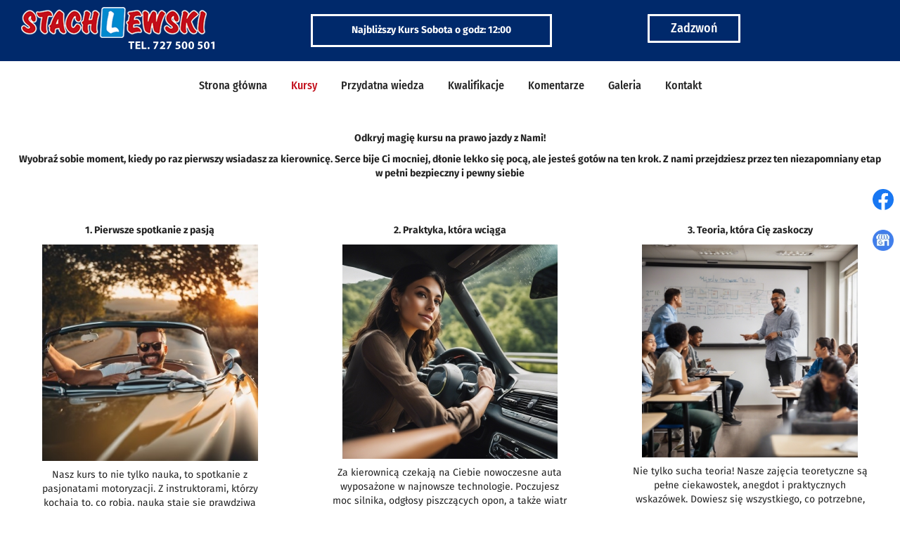

--- FILE ---
content_type: text/html; charset=utf-8
request_url: https://www.stachlewski.pl/kursy/szkolenia-okresowe
body_size: 5645
content:
<!DOCTYPE html>
<html lang="pl-PL">
<head>
<meta http-equiv="X-UA-Compatible" content="IE=edge">
<meta name="viewport" content="width=device-width, initial-scale=1">
<meta name="SKYPE_TOOLBAR" content="SKYPE_TOOLBAR_PARSER_COMPATIBLE">
<meta charset="utf-8">
	<meta name="description" content="Przeprowadzamy szkolenia okresowe dla kierowców zawodowych. Zapraszamy także na szkolenia uzupełniające praktyczne i teoretyczne dla kandydatów na kierowców.">
	<title>Szkolenia okresowe dla kierowców zawodowych i dla kandydatów</title>
	<link href="/images/design/favicon.ico" rel="icon" type="image/vnd.microsoft.icon">
	<link href="/templates/site/css/fonts/fira_sansbold.css" rel="stylesheet">
	<link href="/templates/site/css/fonts/fira_sansitalic.css" rel="stylesheet">
	<link href="/templates/site/css/fonts/fira_sanslight.css" rel="stylesheet">
	<link href="/templates/site/css/fonts/fira_sansregular.css" rel="stylesheet">
	<link href="/templates/site/css/fonts/firasanscondensed_medium.css" rel="stylesheet">
	<link href="/templates/site/css/fonts/robotobold.css" rel="stylesheet">
	<link href="/templates/site/css/fonts/robotoregular.css" rel="stylesheet">
	<link href="/templates/site/css/plugins.css" rel="stylesheet">
	<link href="/templates/site/editor/libs/tooltipster/tooltipster.bundle.min.css" rel="stylesheet">
	<link href="/templates/site/css/main.css" rel="stylesheet">
	<link href="/templates/site/css/custom.css" rel="stylesheet">
	<link href="/media/mod_socialicons/css/socialicons.css" rel="stylesheet">
	<link href="/media/mod_custom_content_box/css/style.css" rel="stylesheet">
	<link href="/media/plg_system_fscookies/css/fscookies.css" rel="stylesheet">
	<link href="https://www.stachlewski.pl/cache/fscookies.css" rel="stylesheet">
	<link href="https://www.stachlewski.pl/cache/dynamic.css" rel="stylesheet">
	<link href="https://www.stachlewski.pl/cache/modules.css" rel="stylesheet">
	<style>.block298 .pathwayicon, .block298 .breadcrumbs span:not(:first-of-type) { position: relative; }.block298 .pathwayicon span { position: absolute; visibility: hidden; }</style>
	<style>.block298 .breadcrumbs .divider {margin-left:10px;margin-right:10px;}.block298 .breadcrumbs .active {}</style>
	<script type="application/json" class="joomla-script-options new">{"joomla.jtext":{"RLTA_BUTTON_SCROLL_LEFT":"Scroll buttons to the left","RLTA_BUTTON_SCROLL_RIGHT":"Scroll buttons to the right"},"system.paths":{"root":"","rootFull":"https:\/\/www.stachlewski.pl\/","base":"","baseFull":"https:\/\/www.stachlewski.pl\/"},"csrf.token":"330862ff2463c8688beb2fb428b0a86a"}</script>
	<script src="/media/system/js/core.min.js?ee06c8994b37d13d4ad21c573bbffeeb9465c0e2"></script>
	<script src="/media/vendor/webcomponentsjs/js/webcomponents-bundle.min.js?2.8.0" nomodule defer></script>
	<script src="/media/system/js/joomla-hidden-mail-es5.min.js?b2c8377606bb898b64d21e2d06c6bb925371b9c3" nomodule defer></script>
	<script src="/media/vendor/jquery/js/jquery.min.js?3.7.1"></script>
	<script src="/media/legacy/js/jquery-noconflict.min.js?647005fc12b79b3ca2bb30c059899d5994e3e34d"></script>
	<script src="/media/system/js/joomla-hidden-mail.min.js?065992337609bf436e2fedbcbdc3de1406158b97" type="module"></script>
	<script src="https://www.stachlewski.pl/media/vendor/jquery/js/jquery.min.js"></script>
	<script src="https://www.stachlewski.pl/media/legacy/js/jquery-noconflict.min.js"></script>
	<script src="https://www.stachlewski.pl/media/fivestarweb/libs/jquery/lib/jquery-1.12.4.min.js"></script>
	<script src="https://www.stachlewski.pl/media/fivestarweb/libs/jquery/migrate/jquery-migrate-1.4.1.min.js"></script>
	<script src="https://www.stachlewski.pl/media/fivestarweb/libs/jquery/jquery-noconflict.js"></script>
	<script src="/templates/site/js/plugins.js"></script>
	<script src="/templates/site/js/main.js"></script>
	<script src="https://www.stachlewski.pl/cache/dynamic.js"></script>
	<script src="https://www.stachlewski.pl/cache/modules.js"></script>
	<script src="/media/plg_system_fscookies/js/script.js"></script>
	<script src="https://www.stachlewski.pl/media/templates/administrator/atum/js/jquery.matchHeight-min.js"></script>


<script no-move-head src="https://www.googletagmanager.com/gtag/js?id=GTM-5DQ3LPJ"></script>
<script no-move-head>
window.dataLayer = window.dataLayer || [];
function gtag(){dataLayer.push(arguments);}

gtag('consent', 'default', {
    'ad_storage': 'denied',
    'ad_user_data': 'denied',
    'ad_personalization': 'denied',
    'analytics_storage': 'denied'
  });

gtag('js', new Date());

gtag('config', 'GTM-5DQ3LPJ');
</script>
</head>
      <body class="body-xl page light  lang-pl" data-itemid="832">

        <div id="wrapper">
            <div id="container">
                <header>
                                                <div class="center" data-center="1">
                    </div>
			        <div class="block375 ">

			
            <div class="col-xs-12">

								                <div class="inner row">
																										<div class="section375" data-position="sekcja-header-e_6183d599c014e" data-sid="375" data-parent="1"><div class="clearfix"></div></div>
			        <div class="block369 ">

			
            <div class="col-xs-12">

								                <div class="inner row">
																										<div class="section369" data-position="sekcja-header-e-gora_6183d599c014e" data-sid="369" data-parent="1">
<div class="clearfix"></div>
			        <div class="block370 ">

			
            <div class="col-xs-12 col-lg-4 hidden-xs hidden-sm hidden-md">

								                <div class="inner">
																										
<a href="https://www.stachlewski.pl/" class="logo">
    <img src="/images/design/logo.png" alt="Stachlewski Ośrodek szkoleniowy kierowców">
</a>																		                    </div>
																				                    <div class="clearfix"></div>
                </div>
			                        </div>
			
			        <div class="block371 ">

			
            <div class="col-xs-12 col-sm-12 col-md-12 col-lg-7">

								                <div class="inner text-right-xl text-right-lg text-center-md text-center-sm text-center-xs">
																										
	<div class="row">
<div class="col-md-6"><p class="text-stylekw4nuunf" style="text-align: center;">Najbliższy Kurs Sobota o&nbsp;godz: 12:00</p></div>
<div class="col-md-6"><p style="text-align: center;"><a class="btn btn-default btn-default-size btn-extrak988rkic" href="tel:+48727500501">Zadzwoń</a></p></div>
</div>
																		                    </div>
																				                    <div class="clearfix"></div>
                </div>
			                        </div>
			<div class="clearfix"></div>
</div>																		                    </div>
																				                    <div class="clearfix"></div>
                </div>
			                        </div>
			<div class="clearfix"></div>
<div class="center"></div>
			        <div class="block373 ">

			
            <div class="col-xs-12">

								                <div class="inner row">
																										<div class="section373" data-position="sekcja-header-e-dol_6183d599c014e" data-sid="373" data-parent="1">
<div class="clearfix"></div>
			        <div class="block374  align-center align-center-xs align-center-sm align-center-md align-center-lg align-center-xl">

			
            <div class="col-xs-12">

								                <div class="inner">
																										          <nav class="navbar navbar-default navbar-custom">
              <div class="navbar-header">
                  <div class="visible-md visible-sm visible-xs">
<a href="https://www.stachlewski.pl/" class="logo">
    <img src="/images/design/logo.png" alt="Stachlewski Ośrodek szkoleniowy kierowców">
</a>
</div>                <button type="button" class="navbar-toggle collapsed" data-toggle="collapse" data-target="#navbar-collapse-374" aria-expanded="false"><span class="sr-only">Toggle navigation</span> <span class="icon-bar"></span> <span class="icon-bar"></span> <span class="icon-bar"></span></button>
              </div>
              <div class="collapse navbar-collapse" id="navbar-collapse-374">
                <ul class="nav navbar-nav menu">
<li class="item-101">
<a href="/">Strona główna</a>
</li>
<li class="item-584 active dropdown parent">
<a href="/kursy">Kursy</a>
            <a class="dropdown-toggle" href="#" data-toggle="dropdown" role="button" aria-haspopup="true" aria-expanded="false"> <span class="caret"></span></a><ul class="dropdown-menu">
<li class="item-824">
<a href="/kursy/kategoria-am">Kategoria AM</a>
</li>
<li class="item-825">
<a href="/kursy/kategoria-a">Kategoria A</a>
</li>
<li class="item-826">
<a href="/kursy/kategoria-a1-i-a2">Kategoria A1 i A2</a>
</li>
<li class="item-827">
<a href="/kursy/kategoria-b-b1-be">Kategoria B, B1, B+E</a>
</li>
<li class="item-828">
<a href="/kursy/kategoria-c">Kategoria C</a>
</li>
<li class="item-829">
<a href="/kursy/kategoria-ce">Kategoria C+E</a>
</li>
<li class="item-830">
<a href="/kursy/kategoria-d">Kategoria D</a>
</li>
<li class="item-831">
<a href="/kursy/kategoria-b-automat">Kategoria B automat</a>
</li>
<li class="item-832 current active">
<a href="/kursy/szkolenia-okresowe">Szkolenia okresowe</a>
</li>
<li class="item-833">
<a href="/kursy/kwalifikacja-wstepna">Kwalifikacja wstępna</a>
</li>
<li class="item-857">
<a href="/kursy/kurs-jazdy-autostrada">Kurs jazdy autostradą</a>
</li>
</ul>
</li>
<li class="item-565">
<a href="/przydatna-wiedza">Przydatna wiedza</a>
</li>
<li class="item-823">
<a href="/kwalifikacje">Kwalifikacje</a>
</li>
<li class="item-587">
<a href="/komentarze">Komentarze</a>
</li>
<li class="item-566">
<a href="/galeria">Galeria</a>
</li>
<li class="item-567">
<a href="/kontakt">Kontakt</a>
</li>
</ul>
</div>
</nav>
																		                    </div>
																				                    <div class="clearfix"></div>
                </div>
			                        </div>
			<div class="clearfix"></div>
</div>																		                    </div>
																				                    <div class="clearfix"></div>
                </div>
			                        </div>
			<div class="clearfix"></div>
<div class="center"><div class="clearfix"></div></div>																		                    </div>
																				                    <div class="clearfix"></div>
                </div>
			                        </div>
			<div class="clearfix"></div>
<div class="center">
			        <div class="block410 ">

			
            <div class="col-xs-12">

								                <div class="inner row">
																										<div class="box410">
<div class="clearfix"></div>
<div class="text"><div class="wrapper">
<div class="row"><div class="col-md-12">
<p class="heading3" style="text-align: center;">&nbsp;</p>
<p class="heading3" style="text-align: center;"><strong>Odkryj magię kursu na&nbsp;prawo jazdy z&nbsp;Nami!</strong></p>
<p style="text-align: center;"><strong>Wyobraź sobie moment, kiedy po&nbsp;raz pierwszy wsiadasz za&nbsp;kierownicę. Serce bije Ci&nbsp;mocniej, dłonie lekko&nbsp;się pocą, ale&nbsp;jesteś gotów na&nbsp;ten&nbsp;krok. Z&nbsp;nami przejdziesz przez ten&nbsp;niezapomniany etap w&nbsp;pełni bezpieczny i&nbsp;pewny siebie</strong></p>
<p style="text-align: center;">&nbsp;</p>
<hr>
</div></div>
<div class="row">
<div class="col-md-4">
<p style="text-align: center;"><strong>1. Pierwsze spotkanie z&nbsp;pasją</strong></p>
<p style="text-align: center;"><img class="" src="/images/1.jpg" alt="" width="307" height="308"></p>
<p style="text-align: center;">Nasz kurs to&nbsp;nie&nbsp;tylko&nbsp;nauka, to&nbsp;spotkanie z<br>pasjonatami motoryzacji. Z&nbsp;instruktorami, którzy<br>kochają to, co robią, nauka staje&nbsp;się prawdziwą<br>przygodą.&nbsp;</p>
<p style="text-align: center;">&nbsp;</p>
</div>
<div class="col-md-4">
<p style="text-align: center;"><strong>2. Praktyka, która wciąga</strong></p>
<p style="text-align: center;"><img class="" src="/images/2.png" alt="" width="307" height="305"></p>
<p style="text-align: center;">Za kierownicą czekają na&nbsp;Ciebie nowoczesne auta<br>wyposażone w&nbsp;najnowsze technologie. Poczujesz<br>moc silnika, odgłosy piszczących opon, a&nbsp;także wiatr<br>we włosach podczas jazdy motocyklem.&nbsp;</p>
<p style="text-align: center;">&nbsp;</p>
</div>
<div class="col-md-4">
<p style="text-align: center;"><strong>3. Teoria, która Cię zaskoczy</strong></p>
<p style="text-align: center;"><img class="" src="/images/3.png" alt="" width="307" height="303"></p>
<p style="text-align: center;">Nie tylko&nbsp;sucha teoria! Nasze zajęcia teoretyczne są<br>pełne ciekawostek, anegdot i&nbsp;praktycznych<br>wskazówek. Dowiesz&nbsp;się wszystkiego, co potrzebne,<br>by czuć&nbsp;się pewnie na&nbsp;drodze.&nbsp;</p>
<p style="text-align: center;">&nbsp;</p>
</div>
</div>
<div class="row">
<div class="col-md-4">
<p style="text-align: center;">&nbsp;</p>
<p style="text-align: center;"><strong>4. Indywidualne podejście</strong></p>
<p style="text-align: center;"><img src="/images/4.png" width="307" height="310"></p>
<p style="text-align: center;">Jesteśmy tu&nbsp;dla Ciebie. Indywidualne podejście do<br>każdego ucznia sprawia, że nauka jest efektywna i<br>dostosowana do&nbsp;Twoich potrzeb.</p>
</div>
<div class="col-md-4">
<p style="text-align: center;">&nbsp;</p>
<p style="text-align: center;"><strong>5. Sukces w&nbsp;zasięgu ręki</strong></p>
<p style="text-align: center;"><img class="" src="/images/5.png" alt="" width="307" height="309"></p>
<p style="text-align: center;">Z nami zdanie egzaminu na&nbsp;prawo jazdy staje się<br>realne. Wspólnie osiągniemy Twój&nbsp;Cel, czyniąc Cię<br>pewnym kierowcą gotowym do&nbsp;jazdy.</p>
</div>
<div class="col-md-4">
<p style="text-align: center;">&nbsp;&nbsp;&nbsp;</p>
<p style="text-align: center;">&nbsp;</p>
<p style="text-align: center;">Nie czekaj! Dołącz do&nbsp;nas i&nbsp;poczuj magię nauki<br>jazdy. Twoja droga do&nbsp;niezależności zaczyna się<br>tutaj i&nbsp;teraz.<br>Zapisz&nbsp;się już dziś i&nbsp;odkryj, jak fantastyczny może<br>być kurs na&nbsp;prawo jazdy!</p>
<p style="text-align: center;"><strong>Czy jesteś gotowy(-a) na&nbsp;tę przygodę?</strong><br><strong>Skontaktuj&nbsp;się z&nbsp;nami i&nbsp;ruszajmy w&nbsp;trasę razem!</strong></p>
<p style="text-align: center;"><strong><img class="" src="/images/design/logo-glowne.png" alt="" width="150" height="23"></strong>&nbsp;</p>
<p style="text-align: center;"><strong>&nbsp; &nbsp;czeka na&nbsp;Ciebie</strong></p>
<p style="text-align: center;">&nbsp;</p>
</div>
</div>
<div class="row"><div class="col-md-12">
<p>&nbsp;</p>
<p>&nbsp;</p>
<p>&nbsp;</p>
</div></div>
</div></div>
</div>
																		                    </div>
																				                    <div class="clearfix"></div>
                </div>
			                        </div>
			
                    <div class="clearfix"></div>
                </div>
                                </header>
                <div id="main"> 
                    <div class="center">                    <div id="system-message-container">
	</div>


                                        </div>
			        <div class="block299 ">

			
            <div class="col-xs-12">

								                <div class="inner row">
																								                    <div class="center" data-center="1">
												<div class="section299" data-position="sekcja-breadcrumbs" data-sid="299" data-parent="1">
<div class="clearfix"></div>
			        <div class="block298 ">

			
            <div class="col-xs-12">

								                <div class="inner">
																										
<div class="breadcrumbs " itemscope itemtype="https://schema.org/BreadcrumbList">
    
    <span itemprop="itemListElement" itemscope itemtype="https://schema.org/ListItem"><a itemprop="item" href="/" class="pathwayicon">Strona główna<span itemprop="name">Strona główna</span></a><meta itemprop="position" content="1"></span><span class="divider"><img src="https://www.stachlewski.pl/images/design/breadcrumbs-icon.png" alt="separator"></span><span itemprop="itemListElement" itemscope itemtype="https://schema.org/ListItem"><a itemprop="item" href="/kursy" class="pathway"><span itemprop="name">Kursy</span></a><meta itemprop="position" content="2"></span><span class="divider"><img src="https://www.stachlewski.pl/images/design/breadcrumbs-icon.png" alt="separator"></span><span class="breadcrumbs_last" itemprop="name">Szkolenia okresowe</span>
</div>
																		                    </div>
																				                    <div class="clearfix"></div>
                </div>
			                        </div>
			<div class="clearfix"></div>
</div>						<div class="clearfix"></div>
</div>												                    </div>
																				                    <div class="clearfix"></div>
                </div>
			                        </div>
			<div class="clearfix"></div>
<div class="center">
                      <div id="content" class="col-xs-12">
                                                  <article class="item-page" data-content="1">
	
		
						
	
	
		
				
				<div class="row"><div class="col-md-12"><h1>Szkolenia okresowe dla kierowców</h1></div></div>
<div class="row"><div class="col-md-12">
<p><img class="pull-right img-toRight" style="float: right;" src="/images/design/kursy-szkolenia-okresowe.jpg" alt="praca na&nbsp;laptopie" width="450" height="283">Chcesz zapisać&nbsp;się na&nbsp;<strong>szkolenia okresowe dla kierowców</strong>? Skontaktuj&nbsp;się z&nbsp;nami – dobierzemy dogodny termin! Pamiętaj o&nbsp;tym, że zgodnie z&nbsp;obowiązującym prawem każdy kierowca zawodowy jest zobowiązany do&nbsp;odbywania szkoleń okresowych co 5 lat. Szkolenie kończy&nbsp;się uzyskaniem Świadectwa Kwalifikacji Zawodowych, które uprawnia do&nbsp;wykonywania przewozu drogowego.</p>
<p>Zajęcia teoretyczne trwają łącznie 35 godzin i&nbsp;składają&nbsp;się z&nbsp;dwóch części. Pierwsza część obejmuje 21 godzin – są to&nbsp;treści podstawowe, z&nbsp;kolei druga część trwa 14 godzin i&nbsp;obejmuje część specjalistyczną. Treść części specjalistycznej wybiera kierowca zgodnie z&nbsp;rodzajem działalności.</p>
<p>Zapraszamy do&nbsp;naszej szkoły na&nbsp;szkolenia okresowe! U&nbsp;nas masz gwarancję dogodnych terminów, bo Twoje zadowolenie to&nbsp;dla nas podstawa.</p>
<p>&nbsp;</p>
<p class="text-stylekvm459y3">Zaliczka za&nbsp;kurs wynosi 700 zł</p>
<p><a class="btn btn-default btn-lg" href="/kontakt" target="_blank" rel="nofollow noopener noreferrer">Zapisz&nbsp;się teraz</a></p>
<p>&nbsp;</p>
<p><a class="btn btn-default btn-lg" href="/">Wróć</a></p>
<p>&nbsp;</p>
</div></div>
<div class="row"><div class="col-md-12"><hr class="hr-extrakgkkh3hh"></div></div> 
	
						</article>
                          <div class="clearfix"></div>
                                              </div>
                      </div>                </div>
                <footer>
                    <div class="center" data-center="1">                    </div>
			        <div class="block314  align-center fixed">

			
            <div class="col-xs-12">

								                <div class="inner row text-center">
																										
	<div class="gotoup  row"><div class="col-md-12 glyphicon glyphicon-chevron-up fixed-up"></div></div>
																		                    </div>
																				                    <div class="clearfix"></div>
                </div>
			                        </div>
			<div class="clearfix"></div>
<div class="center"></div>
			        <div class="block345 ">

			
            <div class="col-xs-12">

								                <div class="inner">
																										
<div id="socialicons345" class="social-icons-container">
	<ul class="social-icons">
		<li><a class="csocial-link" href="https://pl-pl.facebook.com/fajnykurs/" target="_blank" rel="nofollow"><img src="https://www.stachlewski.pl/media/mod_socialicons/img/icon-facebook.svg" alt="facebook"></a></li>
<li><a href="https://www.google.com/maps/place/Stachlewski+Nauka+jazdy/@52.2319178,20.2391584,15z/data=!4m2!3m1!1s0x0:0x3568e29c4408bbc0?sa=X&ved=2ahUKEwjG79aZq-2AAxXVhP0HHR_sDf8Q_BJ6BAgvEAA&ved=2ahUKEwjG79aZq-2AAxXVhP0HHR_sDf8Q_BJ6BAhCEAg" target="_blank"><img src="https://www.stachlewski.pl/images/design/gmb-social-color.webp"></a></li>	</ul>
</div>
																		                    </div>
																				                    <div class="clearfix"></div>
                </div>
			                        </div>
			<div class="clearfix"></div>
<div class="center"></div>
			        <div class="block401 ">

			
            <div class="wrapper">

								                <div class="inner row">
																										<div class="section401" data-position="sekcja-footer-c_6184e67d858fc" data-sid="401" data-parent="1"><div class="clearfix"></div></div>
			        <div class="block398  align-center align-center-xs align-center-sm align-center-md align-left-lg align-left-xl">

			
            <div class="col-xs-12">

								                <div class="inner">
																								                    <div class="center">
												<div class="navbar-custom">
<ul class="nav nav-pills menu">
<li class="item-101">
<a href="/">Strona główna</a>
</li>
<li class="item-584 parent">
<a href="/kursy">Kursy</a>
</li>
<li class="item-565">
<a href="/przydatna-wiedza">Przydatna wiedza</a>
</li>
<li class="item-823">
<a href="/kwalifikacje">Kwalifikacje</a>
</li>
<li class="item-587">
<a href="/komentarze">Komentarze</a>
</li>
<li class="item-566">
<a href="/galeria">Galeria</a>
</li>
<li class="item-567">
<a href="/kontakt">Kontakt</a>
</li>
</ul>
</div>
						<div class="clearfix"></div>
</div>												                    </div>
																				                    <div class="clearfix"></div>
                </div>
			                        </div>
			<div class="clearfix"></div>
<div class="center">
			        <div class="block399 ">

			
            <div class="col-xs-12 col-lg-9">

								                <div class="inner text-center-md text-center-sm text-center-xs">
																										
	<div class="row">
<div class="col-md-4">
<p class="text-stylekiiubtxi">Adres:</p>
<p>ul. Staszica 23a, 96-500 Sochaczew</p>
</div>
<div class="col-md-4">
<p class="text-stylekiiubtxi">Telefon:</p>
<p><a href="tel:+48727500501">+48 727 500 501</a></p>
</div>
<div class="col-md-4">
<p class="text-stylekiiubtxi">E-mail:</p>
<p><joomla-hidden-mail is-link="1" is-email="1" first="Yml1cm8=" last="c3RhY2hsZXdza2kucGw=" text="Yml1cm9Ac3RhY2hsZXdza2kucGw=" base="">Ten adres pocztowy jest chroniony przed spamowaniem. Aby go zobaczyć, konieczne jest włączenie w przeglądarce obsługi JavaScript.</joomla-hidden-mail></p>
</div>
</div>
																		                    </div>
																				                    <div class="clearfix"></div>
                </div>
			                        </div>
			
			        <div class="block400 ">

			
            <div class="col-xs-12 col-lg-3">

								                <div class="inner row text-center-xl text-center-lg text-center-md text-center-sm text-center-xs">
																										
	<div class="row"><div class="col-md-12">
<p><a href="/polityka-prywatnosci" target="_blank" rel="noopener noreferrer">Polityka prywatności</a><br><a href="/polityka-cookies" target="_blank" rel="noopener noreferrer">Polityka Cookies</a></p>
<p>Wszelkie prawa zastrzeżone <br>© 2024 <a href="https://wenet.pl/" target="_blank" rel="noopener">WeNet</a></p>
</div></div>
																		                    </div>
																				                    <div class="clearfix"></div>
                </div>
			                        </div>
			<div class="clearfix"></div>
</div>																		                    </div>
																				                    <div class="clearfix"></div>
                </div>
			                        </div>
			<div class="clearfix"></div>
<div class="center">
                    <div class="clearfix"></div>
</div>                </footer>
            </div>
        </div>
        </body>
</html>

--- FILE ---
content_type: text/css
request_url: https://www.stachlewski.pl/templates/site/css/fonts/fira_sansitalic.css
body_size: -22
content:
@font-face {
    font-family: 'fira_sansitalic';
    src: url('../../fonts/firasans-italic-webfont.eot');
    src: url('../../fonts/firasans-italic-webfont.eot?#iefix') format('embedded-opentype'),
         url('../../fonts/firasans-italic-webfont.woff2') format('woff2'),
         url('../../fonts/firasans-italic-webfont.woff') format('woff'),
         url('../../fonts/firasans-italic-webfont.ttf') format('truetype'),
         url('../../fonts/firasans-italic-webfont.svg#fira_sansitalic') format('svg');
    font-weight: normal;
    font-style: normal;
}

--- FILE ---
content_type: text/css
request_url: https://www.stachlewski.pl/templates/site/css/fonts/firasanscondensed_medium.css
body_size: -41
content:
@font-face {
    font-family: 'firasanscondensed_medium';
    font-display:swap;
    src: url('../../fonts/firasanscondensed-medium-webfont.eot');
    src: url('../../fonts/firasanscondensed-medium-webfont.eot?#iefix') format('embedded-opentype'),
         url('../../fonts/firasanscondensed-medium-webfont.woff2') format('woff2'),
         url('../../fonts/firasanscondensed-medium-webfont.woff') format('woff'),
         url('../../fonts/firasanscondensed-medium-webfont.ttf') format('truetype'),
         url('../../fonts/firasanscondensed-medium-webfont.svg#firasanscondensed_medium') format('svg');
    font-weight: normal;
    font-style: normal;
}

--- FILE ---
content_type: text/css
request_url: https://www.stachlewski.pl/templates/site/css/fonts/robotobold.css
body_size: -86
content:
@font-face {
    font-family: 'robotobold';
    src: url('../../fonts/roboto-bold-webfont.eot');
    src: url('../../fonts/roboto-bold-webfont.eot?#iefix') format('embedded-opentype'),
         url('../../fonts/roboto-bold-webfont.woff2') format('woff2'),
         url('../../fonts/roboto-bold-webfont.woff') format('woff'),
         url('../../fonts/roboto-bold-webfont.ttf') format('truetype'),
         url('../../fonts/roboto-bold-webfont.svg#robotobold') format('svg');
    font-weight: normal;
    font-style: normal;
}

--- FILE ---
content_type: text/css
request_url: https://www.stachlewski.pl/media/mod_custom_content_box/css/style.css
body_size: -110
content:
.box-image-overlay {
    position: absolute;
    top: 0;
    left: 0;
    bottom: 0;
    right: 0;
    opacity: 0;
    display: flex;
    justify-content: center;
    align-items: center;
    z-index: 99;
}

--- FILE ---
content_type: text/css
request_url: https://www.stachlewski.pl/cache/dynamic.css
body_size: 7596
content:
:root {--varcolor1: ;--varcolor1ua1: rgba(,,,1);--varcolor1ua2: rgba(,,,1);--varcolor1ua3: rgba(,,,1);--varcolor2: ;--varcolor2ua1: rgba(,,,1);--varcolor2ua2: rgba(,,,1);--varcolor2ua3: rgba(,,,1);--varcolor3: ;--varcolor3ua1: rgba(,,,1);--varcolor3ua2: rgba(,,,1);--varcolor3ua3: rgba(,,,1);--varcolor4: ;--varcolor4ua1: rgba(,,,1);--varcolor4ua2: rgba(,,,1);--varcolor4ua3: rgba(,,,1);--fixedcolor1: ;--fixedcolor1ua1: rgba(,,,1);--fixedcolor1ua2: rgba(,,,1);--fixedcolor1ua3: rgba(,,,1);--fixedcolor2: ;--fixedcolor2ua1: rgba(,,,1);--fixedcolor2ua2: rgba(,,,1);--fixedcolor2ua3: rgba(,,,1);--fixedcolor3: ;--fixedcolor3ua1: rgba(,,,1);--fixedcolor3ua2: rgba(,,,1);--fixedcolor3ua3: rgba(,,,1);--useralpha1: 1;--useralpha2: 1;--useralpha3: 1;--borderradiussm: 0px;--borderradius: 0px;--borderradiuslg: 0px;} a.btn.btn-default20top,  button.btn-default20top,  .btn-default20top,  .rsform .btn-default20top[type=submit],  .rsform .btn-default20top[type=reset],  .btn-default20top:active{margin-top:20px;/*Użyj narzędzia z https://www.cssmatic.com/box-shadow i wklej wygenerowany kod CSS*/} a.btn.btn-default20top:hover,  button.btn-default20top:hover,  a.btn-default20top:focus,  button.btn-default20top:focus,  .btn-default20top:focus,  .btn-default20top.hovered, .btn-default20top:hover {/*Użyj narzędzia z https://www.cssmatic.com/box-shadow i wklej wygenerowany kod CSS*/} a.btn.btn-default40top,  button.btn-default40top,  .btn-default40top,  .rsform .btn-default40top[type=submit],  .rsform .btn-default40top[type=reset],  .btn-default40top:active{margin-top:40px;/*Użyj narzędzia z https://www.cssmatic.com/box-shadow i wklej wygenerowany kod CSS*/} a.btn.btn-default40top:hover,  button.btn-default40top:hover,  a.btn-default40top:focus,  button.btn-default40top:focus,  .btn-default40top:focus,  .btn-default40top.hovered, .btn-default40top:hover {/*Użyj narzędzia z https://www.cssmatic.com/box-shadow i wklej wygenerowany kod CSS*/} a.btn.btn-extrakihdvmsr,  button.btn-extrakihdvmsr,  .btn-extrakihdvmsr,  .rsform .btn-extrakihdvmsr[type=submit],  .rsform .btn-extrakihdvmsr[type=reset],  .btn-extrakihdvmsr:active{margin-right:15px;margin-bottom:40px;margin-left:40px;/*Użyj narzędzia z https://www.cssmatic.com/box-shadow i wklej wygenerowany kod CSS*/} a.btn.btn-extrakihdvmsr:hover,  button.btn-extrakihdvmsr:hover,  a.btn-extrakihdvmsr:focus,  button.btn-extrakihdvmsr:focus,  .btn-extrakihdvmsr:focus,  .btn-extrakihdvmsr.hovered, .btn-extrakihdvmsr:hover {/*Użyj narzędzia z https://www.cssmatic.com/box-shadow i wklej wygenerowany kod CSS*/} .btn-extrak988rkic::after,  a.btn-extrak988rkic::after,  .btn-extrak988rkic::before { content: none; } a.btn.btn-extrak988rkic,  button.btn-extrak988rkic,  .btn-extrak988rkic,  .rsform .btn-extrak988rkic[type=submit],  .rsform .btn-extrak988rkic[type=reset],  .btn-extrak988rkic:active{color:rgba(252, 252, 252, 1);background:rgba(255, 255, 255, 0);border:3px solid rgba(255, 255, 255, 1);padding-top:5px;padding-right:30px;padding-bottom:5px;padding-left:30px;border-radius:1px;/*Użyj narzędzia z https://www.cssmatic.com/box-shadow i wklej wygenerowany kod CSS*/} a.btn.btn-extrak988rkic:hover,  button.btn-extrak988rkic:hover,  a.btn-extrak988rkic:focus,  button.btn-extrak988rkic:focus,  .btn-extrak988rkic:focus,  .btn-extrak988rkic.hovered, .btn-extrak988rkic:hover {color:rgba(194, 14, 26, 1);background:rgba(255, 255, 255, 0);border:3px solid rgba(194, 14, 26, 1);border-radius:1px;/*Użyj narzędzia z https://www.cssmatic.com/box-shadow i wklej wygenerowany kod CSS*/} a.btn.btn-extraki5ysz9d,  button.btn-extraki5ysz9d,  .btn-extraki5ysz9d,  .rsform .btn-extraki5ysz9d[type=submit],  .rsform .btn-extraki5ysz9d[type=reset],  .btn-extraki5ysz9d:active{margin-top:20px;/*Użyj narzędzia z https://www.cssmatic.com/box-shadow i wklej wygenerowany kod CSS*/} a.btn.btn-extraki5ysz9d:hover,  button.btn-extraki5ysz9d:hover,  a.btn-extraki5ysz9d:focus,  button.btn-extraki5ysz9d:focus,  .btn-extraki5ysz9d:focus,  .btn-extraki5ysz9d.hovered, .btn-extraki5ysz9d:hover {/*Użyj narzędzia z https://www.cssmatic.com/box-shadow i wklej wygenerowany kod CSS*/} a.btn.btn-extrakiis9sy2,  button.btn-extrakiis9sy2,  .btn-extrakiis9sy2,  .rsform .btn-extrakiis9sy2[type=submit],  .rsform .btn-extrakiis9sy2[type=reset],  .btn-extrakiis9sy2:active{/*Użyj narzędzia z https://www.cssmatic.com/box-shadow i wklej wygenerowany kod CSS*/} a.btn.btn-extrakiis9sy2:hover,  button.btn-extrakiis9sy2:hover,  a.btn-extrakiis9sy2:focus,  button.btn-extrakiis9sy2:focus,  .btn-extrakiis9sy2:focus,  .btn-extrakiis9sy2.hovered, .btn-extrakiis9sy2:hover {/*Użyj narzędzia z https://www.cssmatic.com/box-shadow i wklej wygenerowany kod CSS*/} .btn-extrakiis9sy2 {display: block; width: 100%;text-align: center;}#djcatalog .djc_subcategory_in .djc_readon .btn a.btn, #djcatalog .djc_subcategory_in .djc_readon .btn button, #djcatalog .djc_subcategory_in .djc_readon .btn , #djcatalog .djc_subcategory_in .djc_readon .btn .rsform [type=submit], #djcatalog .djc_subcategory_in .djc_readon .btn .rsform [type=reset], #djcatalog .djc_subcategory_in .djc_readon .btn :active{margin-top:20px;margin-bottom:20px;/*Użyj narzędzia z https://www.cssmatic.com/box-shadow i wklej wygenerowany kod CSS*/}#djcatalog .djc_subcategory_in .djc_readon .btn a.btn:hover, #djcatalog .djc_subcategory_in .djc_readon .btn button:hover, #djcatalog .djc_subcategory_in .djc_readon .btn a:focus, #djcatalog .djc_subcategory_in .djc_readon .btn button:focus, #djcatalog .djc_subcategory_in .djc_readon .btn :focus, #djcatalog .djc_subcategory_in .djc_readon .btn .hovered,#djcatalog .djc_subcategory_in .djc_readon .btn:hover {background:;/*Użyj narzędzia z https://www.cssmatic.com/box-shadow i wklej wygenerowany kod CSS*/}#djcatalog .djc_items .djc_item_in .djc_readon .btn a.btn, #djcatalog .djc_items .djc_item_in .djc_readon .btn button, #djcatalog .djc_items .djc_item_in .djc_readon .btn , #djcatalog .djc_items .djc_item_in .djc_readon .btn .rsform [type=submit], #djcatalog .djc_items .djc_item_in .djc_readon .btn .rsform [type=reset], #djcatalog .djc_items .djc_item_in .djc_readon .btn :active{float: right;padding-top:25px;padding-right:25px;padding-bottom:25px;padding-left:25px;/*Użyj narzędzia z https://www.cssmatic.com/box-shadow i wklej wygenerowany kod CSS*/}#djcatalog .djc_items .djc_item_in .djc_readon .btn a.btn:hover, #djcatalog .djc_items .djc_item_in .djc_readon .btn button:hover, #djcatalog .djc_items .djc_item_in .djc_readon .btn a:focus, #djcatalog .djc_items .djc_item_in .djc_readon .btn button:focus, #djcatalog .djc_items .djc_item_in .djc_readon .btn :focus, #djcatalog .djc_items .djc_item_in .djc_readon .btn .hovered,#djcatalog .djc_items .djc_item_in .djc_readon .btn:hover {/*Użyj narzędzia z https://www.cssmatic.com/box-shadow i wklej wygenerowany kod CSS*/}#djcatalog .djc_items .djc_item_in .djc_readon .btn  {display: block; width: 100%;text-align: center;}.blog .container-articles .readmore .btn a.btn, .blog .container-articles .readmore .btn button, .blog .container-articles .readmore .btn , .blog .container-articles .readmore .btn .rsform [type=submit], .blog .container-articles .readmore .btn .rsform [type=reset], .blog .container-articles .readmore .btn :active{margin-bottom:15px;/*Użyj narzędzia z https://www.cssmatic.com/box-shadow i wklej wygenerowany kod CSS*/}.blog .container-articles .readmore .btn a.btn:hover, .blog .container-articles .readmore .btn button:hover, .blog .container-articles .readmore .btn a:focus, .blog .container-articles .readmore .btn button:focus, .blog .container-articles .readmore .btn :focus, .blog .container-articles .readmore .btn .hovered,.blog .container-articles .readmore .btn:hover {/*Użyj narzędzia z https://www.cssmatic.com/box-shadow i wklej wygenerowany kod CSS*/} .button-extrakvmao19y::after,  a.button-extrakvmao19y::after,  .button-extrakvmao19y::before { content: none; } a.btn.button-extrakvmao19y,  button.button-extrakvmao19y,  .button-extrakvmao19y,  .rsform .button-extrakvmao19y[type=submit],  .rsform .button-extrakvmao19y[type=reset],  .button-extrakvmao19y:active{color:rgba(255, 255, 255, 0);background:rgba(255, 255, 255, 0);border:1px solid rgba(255, 255, 255, 0);margin-top:-70px;/*Użyj narzędzia z https://www.cssmatic.com/box-shadow i wklej wygenerowany kod CSS*/} a.btn.button-extrakvmao19y:hover,  button.button-extrakvmao19y:hover,  a.button-extrakvmao19y:focus,  button.button-extrakvmao19y:focus,  .button-extrakvmao19y:focus,  .button-extrakvmao19y.hovered, .button-extrakvmao19y:hover {color:rgba(255, 255, 255, 0);background:rgba(255, 255, 255, 0);border:1px solid rgba(255, 255, 255, 0);/*Użyj narzędzia z https://www.cssmatic.com/box-shadow i wklej wygenerowany kod CSS*/} a.button-extral1ewwzab, button.button-extral1ewwzab, .rsform .button-extral1ewwzab[type=submit], .rsform .button-extral1ewwzab[type=reset], .button-extral1ewwzab:active {font-family:firasanscondensed_medium,Arial,Helvetica,sans-serif;color:rgba(252, 252, 252, 1);background:rgba(194, 14, 26, 1);border:1px solid rgba(194, 14, 26, 1);padding-top:5px;padding-right:40px;padding-bottom:5px;padding-left:40px;}.body-xl  a.button-extral1ewwzab,.body-xl  button.button-extral1ewwzab,.body-xl  .button-extral1ewwzab,.body-xl  .rsform .button-extral1ewwzab[type=submit],.body-xl  .rsform .button-extral1ewwzab[type=reset],.body-xl  .button-extral1ewwzab:active {font-family:firasanscondensed_medium,Arial,Helvetica,sans-serif;font-size:18px;color:rgba(252, 252, 252, 1);}.body-lg  a.button-extral1ewwzab,.body-lg  button.button-extral1ewwzab,.body-lg  .button-extral1ewwzab,.body-lg  .rsform .button-extral1ewwzab[type=submit],.body-lg  .rsform .button-extral1ewwzab[type=reset],.body-lg  .button-extral1ewwzab:active {font-family:firasanscondensed_medium,Arial,Helvetica,sans-serif;font-size:18px;color:rgba(252, 252, 252, 1);}.body-md  a.button-extral1ewwzab,.body-md  button.button-extral1ewwzab,.body-md  .button-extral1ewwzab,.body-md  .rsform .button-extral1ewwzab[type=submit],.body-md  .rsform .button-extral1ewwzab[type=reset],.body-md  .button-extral1ewwzab:active {font-family:firasanscondensed_medium,Arial,Helvetica,sans-serif;font-size:16px;color:rgba(252, 252, 252, 1);}.body-sm  a.button-extral1ewwzab,.body-sm  button.button-extral1ewwzab,.body-sm  .button-extral1ewwzab,.body-sm  .rsform .button-extral1ewwzab[type=submit],.body-sm  .rsform .button-extral1ewwzab[type=reset],.body-sm  .button-extral1ewwzab:active {font-family:firasanscondensed_medium,Arial,Helvetica,sans-serif;font-size:16px;color:rgba(252, 252, 252, 1);}.body-xs  a.button-extral1ewwzab,.body-xs  button.button-extral1ewwzab,.body-xs  .button-extral1ewwzab,.body-xs  .rsform .button-extral1ewwzab[type=submit],.body-xs  .rsform .button-extral1ewwzab[type=reset],.body-xs  .button-extral1ewwzab:active {font-family:firasanscondensed_medium,Arial,Helvetica,sans-serif;font-size:16px;color:rgba(252, 252, 252, 1);} a.button-extral1ewwzab:hover, button.button-extral1ewwzab:hover, .button-extral1ewwzab:hover, .rsform .button-extral1ewwzab[type=submit]:hover, .rsform .button-extral1ewwzab[type=reset]:hover, .button-extral1ewwzab:active:hover {color:rgba(252, 252, 252, 1);background:rgba(0, 41, 107, 1);border:1px solid rgba(0, 41, 107, 1);} .button-extral1ewwzab::after,  a.button-extral1ewwzab::after,  .button-extral1ewwzab::before { content: none; } a.btn.button-extral1ewwzab,  button.button-extral1ewwzab,  .button-extral1ewwzab,  .rsform .button-extral1ewwzab[type=submit],  .rsform .button-extral1ewwzab[type=reset],  .button-extral1ewwzab:active{color:rgba(252, 252, 252, 1);background:rgba(0, 137, 207, 1);border:1px solid rgba(0, 137, 207, 1);/*Użyj narzędzia z https://www.cssmatic.com/box-shadow i wklej wygenerowany kod CSS*/} a.btn.button-extral1ewwzab:hover,  button.button-extral1ewwzab:hover,  a.button-extral1ewwzab:focus,  button.button-extral1ewwzab:focus,  .button-extral1ewwzab:focus,  .button-extral1ewwzab.hovered, .button-extral1ewwzab:hover {color:rgba(252, 252, 252, 1);background:rgba(0, 41, 107, 1);border:1px solid rgba(0, 41, 107, 1);/*Użyj narzędzia z https://www.cssmatic.com/box-shadow i wklej wygenerowany kod CSS*/}body{color:rgba(35, 35, 35, 1);background:rgba(255, 255, 255, 1);font-family:fira_sansregular,Arial,Helvetica,sans-serif;font-size:14px;}#content {}body::before {}body.home {background:rgba(255, 255, 255, 1);} body.home::before { content: unset; }#container {display: flex; flex-direction: column; min-height: 100vh;}#main {flex: 1 0 auto;}footer {flex-shrink: 0;}.full-content-width,.full-width-center > .center { max-width: 1580px; }.center{max-width: 1580px;}h1  {font-family:fira_sansbold,Arial,Helvetica,sans-serif;color:rgba(0, 41, 107, 1); line-height:1.1}.body-xs h1  {font-family:fira_sansbold,Arial,Helvetica,sans-serif;font-size:26px;color:rgba(0, 41, 107, 1);}.body-sm h1  {font-family:fira_sansbold,Arial,Helvetica,sans-serif;font-size:30px;color:rgba(0, 41, 107, 1);}.body-md h1  {font-family:fira_sansbold,Arial,Helvetica,sans-serif;font-size:40px;color:rgba(0, 41, 107, 1);}.body-lg h1  {font-family:fira_sansbold,Arial,Helvetica,sans-serif;font-size:50px;color:rgba(0, 41, 107, 1);}.body-xl h1  {font-family:fira_sansbold,Arial,Helvetica,sans-serif;font-size:60px;color:rgba(0, 41, 107, 1);}h2  {font-family:fira_sansbold,Arial,Helvetica,sans-serif;color:rgba(0, 41, 107, 1);margin-bottom:20px;line-height:1.1;}.body-xs h2  {font-family:fira_sansbold,Arial,Helvetica,sans-serif;font-size:22px;color:rgba(0, 41, 107, 1);}.body-sm h2  {font-family:fira_sansbold,Arial,Helvetica,sans-serif;font-size:25px;color:rgba(0, 41, 107, 1);}.body-md h2  {font-family:fira_sansbold,Arial,Helvetica,sans-serif;font-size:30px;color:rgba(0, 41, 107, 1);}.body-lg h2  {font-family:fira_sansbold,Arial,Helvetica,sans-serif;font-size:35px;color:rgba(0, 41, 107, 1);}.body-xl h2  {font-family:fira_sansbold,Arial,Helvetica,sans-serif;font-size:40px;color:rgba(0, 41, 107, 1);}h3  {font-family:fira_sanslight,Arial,Helvetica,sans-serif;color:rgba(0, 41, 107, 1);line-height:1.1;}.body-xs h3  {font-family:fira_sanslight,Arial,Helvetica,sans-serif;font-size:20px;color:rgba(0, 41, 107, 1);}.body-sm h3  {font-family:fira_sanslight,Arial,Helvetica,sans-serif;font-size:21px;color:rgba(0, 41, 107, 1);}.body-md h3  {font-family:fira_sanslight,Arial,Helvetica,sans-serif;font-size:22px;color:rgba(0, 41, 107, 1);}.body-lg h3  {font-family:fira_sanslight,Arial,Helvetica,sans-serif;font-size:24px;color:rgba(0, 41, 107, 1);}.body-xl h3  {font-family:fira_sanslight,Arial,Helvetica,sans-serif;font-size:26px;color:rgba(0, 41, 107, 1);}h4  {line-height:1.1;}h5  {line-height:1.1;}h6  {line-height:1.1;} .text-stylekihce78x  {font-family:fira_sansbold,Arial,Helvetica,sans-serif;color:rgba(0, 41, 107, 1);margin-bottom:20px;line-height:1.1;}.body-xs  .text-stylekihce78x  {font-family:fira_sansbold,Arial,Helvetica,sans-serif;font-size:22px;color:rgba(0, 41, 107, 1);}.body-sm  .text-stylekihce78x  {font-family:fira_sansbold,Arial,Helvetica,sans-serif;font-size:25px;color:rgba(0, 41, 107, 1);}.body-md  .text-stylekihce78x  {font-family:fira_sansbold,Arial,Helvetica,sans-serif;font-size:30px;color:rgba(0, 41, 107, 1);}.body-lg  .text-stylekihce78x  {font-family:fira_sansbold,Arial,Helvetica,sans-serif;font-size:35px;color:rgba(0, 41, 107, 1);}.body-xl  .text-stylekihce78x  {font-family:fira_sansbold,Arial,Helvetica,sans-serif;font-size:40px;color:rgba(0, 41, 107, 1);} .text-stylekihce78x{color:rgba(255, 255, 255, 1);margin-bottom:20px;line-height:1.1;text-decoration: unset;} .text-stylekihce78x:hover {text-decoration: unset;}.body-xs  .text-stylekihce78x{color:rgba(255, 255, 255, 1);}.body-sm  .text-stylekihce78x{color:rgba(255, 255, 255, 1);}.body-md  .text-stylekihce78x{color:rgba(255, 255, 255, 1);}.body-lg  .text-stylekihce78x{color:rgba(255, 255, 255, 1);}.body-xl  .text-stylekihce78x{color:rgba(255, 255, 255, 1);} .text-stylekihcp9fd{color:rgba(255, 255, 255, 1);line-height:1.5;text-decoration: unset;} .text-stylekihcp9fd:hover {text-decoration: unset;}.body-xs  .text-stylekihcp9fd{color:rgba(255, 255, 255, 1);}.body-sm  .text-stylekihcp9fd{color:rgba(255, 255, 255, 1);}.body-md  .text-stylekihcp9fd{color:rgba(255, 255, 255, 1);}.body-lg  .text-stylekihcp9fd{color:rgba(255, 255, 255, 1);}.body-xl  .text-stylekihcp9fd{color:rgba(255, 255, 255, 1);} .text-styleklhtp0sy{font-family:fira_sansbold,Arial,Helvetica,sans-serif;color:rgba(252, 252, 252, 1);margin-bottom:20px;line-height:1.1;text-decoration: unset;} .text-styleklhtp0sy:hover {text-decoration: unset;}.body-xs  .text-styleklhtp0sy{font-family:fira_sansbold,Arial,Helvetica,sans-serif;color:rgba(252, 252, 252, 1);}.body-sm  .text-styleklhtp0sy{font-family:fira_sansbold,Arial,Helvetica,sans-serif;font-size:30px;color:rgba(252, 252, 252, 1);}.body-md  .text-styleklhtp0sy{font-family:fira_sansbold,Arial,Helvetica,sans-serif;font-size:40px;color:rgba(252, 252, 252, 1);}.body-lg  .text-styleklhtp0sy{font-family:fira_sansbold,Arial,Helvetica,sans-serif;font-size:50px;color:rgba(252, 252, 252, 1);}.body-xl  .text-styleklhtp0sy{font-family:fira_sansbold,Arial,Helvetica,sans-serif;font-size:60px;color:rgba(252, 252, 252, 1);} .text-styleklhtp5c9{font-family:roboto_lightregular,Arial,Helvetica,sans-serif;color:rgba(255, 255, 255, 1);margin-bottom:20px;line-height:1.1;text-decoration: unset;} .text-styleklhtp5c9:hover {text-decoration: unset;}.body-xs  .text-styleklhtp5c9{font-family:roboto_lightregular,Arial,Helvetica,sans-serif;color:rgba(255, 255, 255, 1);}.body-sm  .text-styleklhtp5c9{font-family:roboto_lightregular,Arial,Helvetica,sans-serif;font-size:25px;color:rgba(255, 255, 255, 1);}.body-md  .text-styleklhtp5c9{font-family:roboto_lightregular,Arial,Helvetica,sans-serif;font-size:30px;color:rgba(255, 255, 255, 1);}.body-lg  .text-styleklhtp5c9{font-family:roboto_lightregular,Arial,Helvetica,sans-serif;font-size:35px;color:rgba(255, 255, 255, 1);}.body-xl  .text-styleklhtp5c9{font-family:roboto_lightregular,Arial,Helvetica,sans-serif;font-size:40px;color:rgba(255, 255, 255, 1);} .text-styleklhtug7w{font-family:fira_sansbold,Arial,Helvetica,sans-serif;font-size:20px;color:rgba(252, 252, 252, 1);line-height:1.5;text-decoration: unset;} .text-styleklhtug7w:hover {text-decoration: unset;}.body-xs  .text-styleklhtug7w{font-family:fira_sansbold,Arial,Helvetica,sans-serif;color:rgba(252, 252, 252, 1);}.body-sm  .text-styleklhtug7w{font-family:fira_sansbold,Arial,Helvetica,sans-serif;color:rgba(252, 252, 252, 1);}.body-md  .text-styleklhtug7w{font-family:fira_sansbold,Arial,Helvetica,sans-serif;color:rgba(252, 252, 252, 1);}.body-lg  .text-styleklhtug7w{font-family:fira_sansbold,Arial,Helvetica,sans-serif;color:rgba(252, 252, 252, 1);}.body-xl  .text-styleklhtug7w{font-family:fira_sansbold,Arial,Helvetica,sans-serif;color:rgba(252, 252, 252, 1);} .text-stylekiimz0ce{font-family:firasanscondensed_medium,Arial,Helvetica,sans-serif;color:rgba(35, 35, 35, 1);line-height:1.1;text-decoration: unset;} .text-stylekiimz0ce:hover {text-decoration: unset;}.body-xs  .text-stylekiimz0ce{font-family:firasanscondensed_medium,Arial,Helvetica,sans-serif;font-size:24px;color:rgba(35, 35, 35, 1);}.body-sm  .text-stylekiimz0ce{font-family:firasanscondensed_medium,Arial,Helvetica,sans-serif;font-size:28px;color:rgba(35, 35, 35, 1);}.body-md  .text-stylekiimz0ce{font-family:firasanscondensed_medium,Arial,Helvetica,sans-serif;font-size:32px;color:rgba(35, 35, 35, 1);}.body-lg  .text-stylekiimz0ce{font-family:firasanscondensed_medium,Arial,Helvetica,sans-serif;font-size:36px;color:rgba(35, 35, 35, 1);}.body-xl  .text-stylekiimz0ce{font-family:firasanscondensed_medium,Arial,Helvetica,sans-serif;font-size:40px;color:rgba(35, 35, 35, 1);} .text-stylekiin1err{font-family:fira_sansbold,Arial,Helvetica,sans-serif;color:rgba(0, 80, 157, 1);line-height:1.1;text-decoration: unset;} .text-stylekiin1err:hover {text-decoration: unset;}.body-xs  .text-stylekiin1err{font-family:fira_sansbold,Arial,Helvetica,sans-serif;color:rgba(0, 80, 157, 1);}.body-sm  .text-stylekiin1err{font-family:fira_sansbold,Arial,Helvetica,sans-serif;color:rgba(0, 80, 157, 1);}.body-md  .text-stylekiin1err{font-family:fira_sansbold,Arial,Helvetica,sans-serif;color:rgba(0, 80, 157, 1);}.body-lg  .text-stylekiin1err{font-family:fira_sansbold,Arial,Helvetica,sans-serif;color:rgba(0, 80, 157, 1);}.body-xl  .text-stylekiin1err{font-family:fira_sansbold,Arial,Helvetica,sans-serif;color:rgba(0, 80, 157, 1);}.djc_subcategory_in  .djc_title h3 a  {font-family:fira_sanslight,Arial,Helvetica,sans-serif;color:rgba(0, 41, 107, 1);line-height:1.1;}.body-xs .djc_subcategory_in  .djc_title h3 a  {font-family:fira_sanslight,Arial,Helvetica,sans-serif;font-size:20px;color:rgba(0, 41, 107, 1);}.body-sm .djc_subcategory_in  .djc_title h3 a  {font-family:fira_sanslight,Arial,Helvetica,sans-serif;font-size:21px;color:rgba(0, 41, 107, 1);}.body-md .djc_subcategory_in  .djc_title h3 a  {font-family:fira_sanslight,Arial,Helvetica,sans-serif;font-size:22px;color:rgba(0, 41, 107, 1);}.body-lg .djc_subcategory_in  .djc_title h3 a  {font-family:fira_sanslight,Arial,Helvetica,sans-serif;font-size:24px;color:rgba(0, 41, 107, 1);}.body-xl .djc_subcategory_in  .djc_title h3 a  {font-family:fira_sanslight,Arial,Helvetica,sans-serif;font-size:26px;color:rgba(0, 41, 107, 1);}.djc_subcategory_in  .djc_title h3 a{text-align:center;line-height:1.1;text-decoration: unset;}.djc_subcategory_in  .djc_title h3 a:hover {text-decoration: unset;}.djc_item_in .djc_title h3 a  {font-family:fira_sanslight,Arial,Helvetica,sans-serif;color:rgba(0, 41, 107, 1);line-height:1.1;}.body-xs .djc_item_in .djc_title h3 a  {font-family:fira_sanslight,Arial,Helvetica,sans-serif;font-size:20px;color:rgba(0, 41, 107, 1);}.body-sm .djc_item_in .djc_title h3 a  {font-family:fira_sanslight,Arial,Helvetica,sans-serif;font-size:21px;color:rgba(0, 41, 107, 1);}.body-md .djc_item_in .djc_title h3 a  {font-family:fira_sanslight,Arial,Helvetica,sans-serif;font-size:22px;color:rgba(0, 41, 107, 1);}.body-lg .djc_item_in .djc_title h3 a  {font-family:fira_sanslight,Arial,Helvetica,sans-serif;font-size:24px;color:rgba(0, 41, 107, 1);}.body-xl .djc_item_in .djc_title h3 a  {font-family:fira_sanslight,Arial,Helvetica,sans-serif;font-size:26px;color:rgba(0, 41, 107, 1);}.djc_item_in .djc_title h3 a{line-height:1.1;text-decoration: unset;}.djc_item_in .djc_title h3 a:hover {text-decoration: unset;}.djc_items .djc_price{font-family:roboto_mediumregular,Arial,Helvetica,sans-serif;font-size:18px;color:rgba(255, 13, 96, 1);margin-top:10px;margin-bottom:10px;line-height:1.1;text-decoration: unset;}.djc_items .djc_price:hover {text-decoration: unset;}.body-xs .djc_items .djc_price{font-family:roboto_mediumregular,Arial,Helvetica,sans-serif;color:rgba(255, 13, 96, 1);}.body-sm .djc_items .djc_price{font-family:roboto_mediumregular,Arial,Helvetica,sans-serif;color:rgba(255, 13, 96, 1);}.body-md .djc_items .djc_price{font-family:roboto_mediumregular,Arial,Helvetica,sans-serif;color:rgba(255, 13, 96, 1);}.body-lg .djc_items .djc_price{font-family:roboto_mediumregular,Arial,Helvetica,sans-serif;color:rgba(255, 13, 96, 1);}.body-xl .djc_items .djc_price{font-family:roboto_mediumregular,Arial,Helvetica,sans-serif;color:rgba(255, 13, 96, 1);}.djc_subcategory_in .djc_title{margin-top:20px;margin-bottom:20px;line-height:1.1;text-decoration: unset;}.djc_subcategory_in .djc_title:hover {text-decoration: unset;}.djc_item_in .djc_title{margin-top:20px;margin-bottom:20px;line-height:1.5;text-decoration: unset;}.djc_item_in .djc_title:hover {text-decoration: unset;}.blog .article-title  {font-family:fira_sanslight,Arial,Helvetica,sans-serif;color:rgba(0, 41, 107, 1);line-height:1.1;}.body-xs .blog .article-title  {font-family:fira_sanslight,Arial,Helvetica,sans-serif;font-size:20px;color:rgba(0, 41, 107, 1);}.body-sm .blog .article-title  {font-family:fira_sanslight,Arial,Helvetica,sans-serif;font-size:21px;color:rgba(0, 41, 107, 1);}.body-md .blog .article-title  {font-family:fira_sanslight,Arial,Helvetica,sans-serif;font-size:22px;color:rgba(0, 41, 107, 1);}.body-lg .blog .article-title  {font-family:fira_sanslight,Arial,Helvetica,sans-serif;font-size:24px;color:rgba(0, 41, 107, 1);}.body-xl .blog .article-title  {font-family:fira_sanslight,Arial,Helvetica,sans-serif;font-size:26px;color:rgba(0, 41, 107, 1);}.blog .article-title{margin-top:20px;margin-bottom:20px;line-height:1.5;text-decoration: unset;}.blog .article-title:hover {text-decoration: unset;} .text-stylekiovd1wg{font-family:roboto_thinregular,Arial,Helvetica,sans-serif;color:rgba(25, 30, 77, 1);line-height:1.5;text-decoration: unset;} .text-stylekiovd1wg:hover {text-decoration: unset;}.body-xs  .text-stylekiovd1wg{font-family:roboto_thinregular,Arial,Helvetica,sans-serif;font-size:40px;color:rgba(25, 30, 77, 1);}.body-sm  .text-stylekiovd1wg{font-family:roboto_thinregular,Arial,Helvetica,sans-serif;font-size:50px;color:rgba(25, 30, 77, 1);}.body-md  .text-stylekiovd1wg{font-family:roboto_thinregular,Arial,Helvetica,sans-serif;font-size:50px;color:rgba(25, 30, 77, 1);}.body-lg  .text-stylekiovd1wg{font-family:roboto_thinregular,Arial,Helvetica,sans-serif;font-size:60px;color:rgba(25, 30, 77, 1);}.body-xl  .text-stylekiovd1wg{font-family:roboto_thinregular,Arial,Helvetica,sans-serif;font-size:60px;color:rgba(25, 30, 77, 1);} .text-stylekipzce9w{font-family:roboto_lightregular,Arial,Helvetica,sans-serif;font-size:18px;color:rgba(25, 30, 77, 1);line-height:1.5;text-decoration: unset;} .text-stylekipzce9w:hover {text-decoration: unset;}.body-xs  .text-stylekipzce9w{font-family:roboto_lightregular,Arial,Helvetica,sans-serif;font-size:16px;color:rgba(25, 30, 77, 1);}.body-sm  .text-stylekipzce9w{font-family:roboto_lightregular,Arial,Helvetica,sans-serif;color:rgba(25, 30, 77, 1);}.body-md  .text-stylekipzce9w{font-family:roboto_lightregular,Arial,Helvetica,sans-serif;color:rgba(25, 30, 77, 1);}.body-lg  .text-stylekipzce9w{font-family:roboto_lightregular,Arial,Helvetica,sans-serif;color:rgba(25, 30, 77, 1);}.body-xl  .text-stylekipzce9w{font-family:roboto_lightregular,Arial,Helvetica,sans-serif;color:rgba(25, 30, 77, 1);} .text-stylekior1m22{font-family:robotobold,Arial,Helvetica,sans-serif;font-size:14px;color:rgba(134, 134, 134, 1);line-height:1.5;text-decoration: unset;} .text-stylekior1m22:hover {text-decoration: unset;}.body-xs  .text-stylekior1m22{font-family:robotobold,Arial,Helvetica,sans-serif;color:rgba(134, 134, 134, 1);}.body-sm  .text-stylekior1m22{font-family:robotobold,Arial,Helvetica,sans-serif;color:rgba(134, 134, 134, 1);}.body-md  .text-stylekior1m22{font-family:robotobold,Arial,Helvetica,sans-serif;color:rgba(134, 134, 134, 1);}.body-lg  .text-stylekior1m22{font-family:robotobold,Arial,Helvetica,sans-serif;color:rgba(134, 134, 134, 1);}.body-xl  .text-stylekior1m22{font-family:robotobold,Arial,Helvetica,sans-serif;color:rgba(134, 134, 134, 1);} .text-stylekiiu54y1{font-family:robotoregular,Arial,Helvetica,sans-serif;font-size:14px;color:rgba(255, 255, 255, 1);line-height:1.1;text-decoration: unset;} .text-stylekiiu54y1:hover {text-decoration: unset;}.body-xs  .text-stylekiiu54y1{font-family:robotoregular,Arial,Helvetica,sans-serif;color:rgba(255, 255, 255, 1);}.body-sm  .text-stylekiiu54y1{font-family:robotoregular,Arial,Helvetica,sans-serif;color:rgba(255, 255, 255, 1);}.body-md  .text-stylekiiu54y1{font-family:robotoregular,Arial,Helvetica,sans-serif;color:rgba(255, 255, 255, 1);}.body-lg  .text-stylekiiu54y1{font-family:robotoregular,Arial,Helvetica,sans-serif;color:rgba(255, 255, 255, 1);}.body-xl  .text-stylekiiu54y1{font-family:robotoregular,Arial,Helvetica,sans-serif;color:rgba(255, 255, 255, 1);} .text-stylekiiu5pj5{font-family:roboto_mediumregular,Arial,Helvetica,sans-serif;font-size:18px;color:rgba(255, 255, 255, 1);line-height:1.1;text-decoration: unset;} .text-stylekiiu5pj5:hover {text-decoration: unset;}.body-xs  .text-stylekiiu5pj5{font-family:roboto_mediumregular,Arial,Helvetica,sans-serif;color:rgba(255, 255, 255, 1);}.body-sm  .text-stylekiiu5pj5{font-family:roboto_mediumregular,Arial,Helvetica,sans-serif;color:rgba(255, 255, 255, 1);}.body-md  .text-stylekiiu5pj5{font-family:roboto_mediumregular,Arial,Helvetica,sans-serif;color:rgba(255, 255, 255, 1);}.body-lg  .text-stylekiiu5pj5{font-family:roboto_mediumregular,Arial,Helvetica,sans-serif;color:rgba(255, 255, 255, 1);}.body-xl  .text-stylekiiu5pj5{font-family:roboto_mediumregular,Arial,Helvetica,sans-serif;color:rgba(255, 255, 255, 1);} .text-stylekiiubtxi{font-family:fira_sansregular,Arial,Helvetica,sans-serif;font-size:14px;color:rgba(35, 35, 35, 1);line-height:1.1;text-decoration: unset;} .text-stylekiiubtxi:hover {text-decoration: unset;}.body-xs  .text-stylekiiubtxi{font-family:fira_sansregular,Arial,Helvetica,sans-serif;color:rgba(35, 35, 35, 1);}.body-sm  .text-stylekiiubtxi{font-family:fira_sansregular,Arial,Helvetica,sans-serif;color:rgba(35, 35, 35, 1);}.body-md  .text-stylekiiubtxi{font-family:fira_sansregular,Arial,Helvetica,sans-serif;color:rgba(35, 35, 35, 1);}.body-lg  .text-stylekiiubtxi{font-family:fira_sansregular,Arial,Helvetica,sans-serif;color:rgba(35, 35, 35, 1);}.body-xl  .text-stylekiiubtxi{font-family:fira_sansregular,Arial,Helvetica,sans-serif;color:rgba(35, 35, 35, 1);} .text-stylekiiubsm9{font-family:fira_sansbold,Arial,Helvetica,sans-serif;font-size:14px;color:rgba(35, 35, 35, 1);line-height:1.1;text-decoration: unset;} .text-stylekiiubsm9:hover {text-decoration: unset;}.body-xs  .text-stylekiiubsm9{font-family:fira_sansbold,Arial,Helvetica,sans-serif;color:rgba(35, 35, 35, 1);}.body-sm  .text-stylekiiubsm9{font-family:fira_sansbold,Arial,Helvetica,sans-serif;color:rgba(35, 35, 35, 1);}.body-md  .text-stylekiiubsm9{font-family:fira_sansbold,Arial,Helvetica,sans-serif;color:rgba(35, 35, 35, 1);}.body-lg  .text-stylekiiubsm9{font-family:fira_sansbold,Arial,Helvetica,sans-serif;color:rgba(35, 35, 35, 1);}.body-xl  .text-stylekiiubsm9{font-family:fira_sansbold,Arial,Helvetica,sans-serif;color:rgba(35, 35, 35, 1);}.rsform .checkbox-inline{font-family:robotoregular,Arial,Helvetica,sans-serif;font-size:12px;color:rgba(27, 32, 75, 1);line-height:1.5;text-decoration: unset;}.rsform .checkbox-inline:hover {text-decoration: unset;}.body-xs .rsform .checkbox-inline{font-family:robotoregular,Arial,Helvetica,sans-serif;color:rgba(27, 32, 75, 1);}.body-sm .rsform .checkbox-inline{font-family:robotoregular,Arial,Helvetica,sans-serif;color:rgba(27, 32, 75, 1);}.body-md .rsform .checkbox-inline{font-family:robotoregular,Arial,Helvetica,sans-serif;color:rgba(27, 32, 75, 1);}.body-lg .rsform .checkbox-inline{font-family:robotoregular,Arial,Helvetica,sans-serif;color:rgba(27, 32, 75, 1);}.body-xl .rsform .checkbox-inline{font-family:robotoregular,Arial,Helvetica,sans-serif;color:rgba(27, 32, 75, 1);} .text-stylekiiu68ot{font-family:fira_sansregular,Arial,Helvetica,sans-serif;font-size:12px;color:rgba(35, 35, 35, 1);line-height:1.1;text-decoration: unset;} .text-stylekiiu68ot:hover {text-decoration: unset;}.body-xs  .text-stylekiiu68ot{font-family:fira_sansregular,Arial,Helvetica,sans-serif;color:rgba(35, 35, 35, 1);}.body-sm  .text-stylekiiu68ot{font-family:fira_sansregular,Arial,Helvetica,sans-serif;color:rgba(35, 35, 35, 1);}.body-md  .text-stylekiiu68ot{font-family:fira_sansregular,Arial,Helvetica,sans-serif;color:rgba(35, 35, 35, 1);}.body-lg  .text-stylekiiu68ot{font-family:fira_sansregular,Arial,Helvetica,sans-serif;color:rgba(35, 35, 35, 1);}.body-xl  .text-stylekiiu68ot{font-family:fira_sansregular,Arial,Helvetica,sans-serif;color:rgba(35, 35, 35, 1);} .text-stylekh36qlmd{font-family:fira_sansbold,Arial,Helvetica,sans-serif;font-size:18px;color:rgba(35, 35, 35, 1);line-height:1.1;text-decoration: unset;} .text-stylekh36qlmd:hover {text-decoration: unset;}.body-xs  .text-stylekh36qlmd{font-family:fira_sansbold,Arial,Helvetica,sans-serif;font-size:14px;color:rgba(35, 35, 35, 1);}.body-sm  .text-stylekh36qlmd{font-family:fira_sansbold,Arial,Helvetica,sans-serif;font-size:16px;color:rgba(35, 35, 35, 1);}.body-md  .text-stylekh36qlmd{font-family:fira_sansbold,Arial,Helvetica,sans-serif;color:rgba(35, 35, 35, 1);}.body-lg  .text-stylekh36qlmd{font-family:fira_sansbold,Arial,Helvetica,sans-serif;color:rgba(35, 35, 35, 1);}.body-xl  .text-stylekh36qlmd{font-family:fira_sansbold,Arial,Helvetica,sans-serif;color:rgba(35, 35, 35, 1);} .text-stylekh36qsng{font-family:fira_sanslight,Arial,Helvetica,sans-serif;font-size:18px;color:rgba(35, 35, 35, 1);line-height:1.1;text-decoration: unset;} .text-stylekh36qsng:hover {text-decoration: unset;}.body-xs  .text-stylekh36qsng{font-family:fira_sanslight,Arial,Helvetica,sans-serif;font-size:14px;color:rgba(35, 35, 35, 1);}.body-sm  .text-stylekh36qsng{font-family:fira_sanslight,Arial,Helvetica,sans-serif;font-size:16px;color:rgba(35, 35, 35, 1);}.body-md  .text-stylekh36qsng{font-family:fira_sanslight,Arial,Helvetica,sans-serif;color:rgba(35, 35, 35, 1);}.body-lg  .text-stylekh36qsng{font-family:fira_sanslight,Arial,Helvetica,sans-serif;color:rgba(35, 35, 35, 1);}.body-xl  .text-stylekh36qsng{font-family:fira_sanslight,Arial,Helvetica,sans-serif;color:rgba(35, 35, 35, 1);} .text-stylekp6u2tim  {font-family:fira_sanslight,Arial,Helvetica,sans-serif;color:rgba(0, 41, 107, 1);line-height:1.1;}.body-xs  .text-stylekp6u2tim  {font-family:fira_sanslight,Arial,Helvetica,sans-serif;font-size:20px;color:rgba(0, 41, 107, 1);}.body-sm  .text-stylekp6u2tim  {font-family:fira_sanslight,Arial,Helvetica,sans-serif;font-size:21px;color:rgba(0, 41, 107, 1);}.body-md  .text-stylekp6u2tim  {font-family:fira_sanslight,Arial,Helvetica,sans-serif;font-size:22px;color:rgba(0, 41, 107, 1);}.body-lg  .text-stylekp6u2tim  {font-family:fira_sanslight,Arial,Helvetica,sans-serif;font-size:24px;color:rgba(0, 41, 107, 1);}.body-xl  .text-stylekp6u2tim  {font-family:fira_sanslight,Arial,Helvetica,sans-serif;font-size:26px;color:rgba(0, 41, 107, 1);} .text-stylekp6u2tim{margin-top:1px;margin-bottom:1px;line-height:1.3;text-decoration: unset;} .text-stylekp6u2tim:hover {text-decoration: unset;}.boxbud10:hover .text h2  {font-family:fira_sanslight,Arial,Helvetica,sans-serif;color:rgba(0, 41, 107, 1);line-height:1.1;}.body-xs .boxbud10:hover .text h2  {font-family:fira_sanslight,Arial,Helvetica,sans-serif;font-size:20px;color:rgba(0, 41, 107, 1);}.body-sm .boxbud10:hover .text h2  {font-family:fira_sanslight,Arial,Helvetica,sans-serif;font-size:21px;color:rgba(0, 41, 107, 1);}.body-md .boxbud10:hover .text h2  {font-family:fira_sanslight,Arial,Helvetica,sans-serif;font-size:22px;color:rgba(0, 41, 107, 1);}.body-lg .boxbud10:hover .text h2  {font-family:fira_sanslight,Arial,Helvetica,sans-serif;font-size:24px;color:rgba(0, 41, 107, 1);}.body-xl .boxbud10:hover .text h2  {font-family:fira_sanslight,Arial,Helvetica,sans-serif;font-size:26px;color:rgba(0, 41, 107, 1);}.boxbud10:hover .text h2{color:rgba(255, 255, 255, 1);margin-top:1px;margin-bottom:1px;line-height:1.3;text-decoration: unset;}.boxbud10:hover .text h2:hover {text-decoration: unset;}.body-xs .boxbud10:hover .text h2{color:rgba(255, 255, 255, 1);}.body-sm .boxbud10:hover .text h2{color:rgba(255, 255, 255, 1);}.body-md .boxbud10:hover .text h2{color:rgba(255, 255, 255, 1);}.body-lg .boxbud10:hover .text h2{color:rgba(255, 255, 255, 1);}.body-xl .boxbud10:hover .text h2{color:rgba(255, 255, 255, 1);} .text-stylekp6u2tim  {font-family:fira_sanslight,Arial,Helvetica,sans-serif;color:rgba(0, 41, 107, 1);line-height:1.1;}.body-xs  .text-stylekp6u2tim  {font-family:fira_sanslight,Arial,Helvetica,sans-serif;font-size:20px;color:rgba(0, 41, 107, 1);}.body-sm  .text-stylekp6u2tim  {font-family:fira_sanslight,Arial,Helvetica,sans-serif;font-size:21px;color:rgba(0, 41, 107, 1);}.body-md  .text-stylekp6u2tim  {font-family:fira_sanslight,Arial,Helvetica,sans-serif;font-size:22px;color:rgba(0, 41, 107, 1);}.body-lg  .text-stylekp6u2tim  {font-family:fira_sanslight,Arial,Helvetica,sans-serif;font-size:24px;color:rgba(0, 41, 107, 1);}.body-xl  .text-stylekp6u2tim  {font-family:fira_sanslight,Arial,Helvetica,sans-serif;font-size:26px;color:rgba(0, 41, 107, 1);} .text-stylekp6u2tim{margin-top:1px;margin-bottom:1px;line-height:1.3;text-decoration: unset;} .text-stylekp6u2tim:hover {text-decoration: unset;}.boxbud10:hover .text h2  {font-family:fira_sanslight,Arial,Helvetica,sans-serif;color:rgba(0, 41, 107, 1);line-height:1.1;}.body-xs .boxbud10:hover .text h2  {font-family:fira_sanslight,Arial,Helvetica,sans-serif;font-size:20px;color:rgba(0, 41, 107, 1);}.body-sm .boxbud10:hover .text h2  {font-family:fira_sanslight,Arial,Helvetica,sans-serif;font-size:21px;color:rgba(0, 41, 107, 1);}.body-md .boxbud10:hover .text h2  {font-family:fira_sanslight,Arial,Helvetica,sans-serif;font-size:22px;color:rgba(0, 41, 107, 1);}.body-lg .boxbud10:hover .text h2  {font-family:fira_sanslight,Arial,Helvetica,sans-serif;font-size:24px;color:rgba(0, 41, 107, 1);}.body-xl .boxbud10:hover .text h2  {font-family:fira_sanslight,Arial,Helvetica,sans-serif;font-size:26px;color:rgba(0, 41, 107, 1);}.boxbud10:hover .text h2{color:rgba(255, 255, 255, 1);margin-top:1px;margin-bottom:1px;line-height:1.3;text-decoration: unset;}.boxbud10:hover .text h2:hover {text-decoration: unset;}.body-xs .boxbud10:hover .text h2{color:rgba(255, 255, 255, 1);}.body-sm .boxbud10:hover .text h2{color:rgba(255, 255, 255, 1);}.body-md .boxbud10:hover .text h2{color:rgba(255, 255, 255, 1);}.body-lg .boxbud10:hover .text h2{color:rgba(255, 255, 255, 1);}.body-xl .boxbud10:hover .text h2{color:rgba(255, 255, 255, 1);} .text-stylekpnsmrwf{color:rgba(51, 32, 18, 1);line-height:1.2;text-decoration: unset;} .text-stylekpnsmrwf:hover {text-decoration: unset;}.body-xs  .text-stylekpnsmrwf{color:rgba(51, 32, 18, 1);}.body-sm  .text-stylekpnsmrwf{color:rgba(51, 32, 18, 1);}.body-md  .text-stylekpnsmrwf{color:rgba(51, 32, 18, 1);}.body-lg  .text-stylekpnsmrwf{color:rgba(51, 32, 18, 1);}.body-xl  .text-stylekpnsmrwf{color:rgba(51, 32, 18, 1);} .text-stylekpnsmrwf{color:rgba(255, 246, 230, 1);line-height:1.2;text-decoration: unset;} .text-stylekpnsmrwf:hover {text-decoration: unset;}.body-xs  .text-stylekpnsmrwf{color:rgba(255, 246, 230, 1);}.body-sm  .text-stylekpnsmrwf{color:rgba(255, 246, 230, 1);}.body-md  .text-stylekpnsmrwf{color:rgba(255, 246, 230, 1);}.body-lg  .text-stylekpnsmrwf{color:rgba(255, 246, 230, 1);}.body-xl  .text-stylekpnsmrwf{color:rgba(255, 246, 230, 1);} .text-stylekpnswibz{color:rgba(255, 246, 230, 1);line-height:1.2;text-decoration: unset;} .text-stylekpnswibz:hover {text-decoration: unset;}.body-xs  .text-stylekpnswibz{color:rgba(255, 246, 230, 1);}.body-sm  .text-stylekpnswibz{color:rgba(255, 246, 230, 1);}.body-md  .text-stylekpnswibz{color:rgba(255, 246, 230, 1);}.body-lg  .text-stylekpnswibz{color:rgba(255, 246, 230, 1);}.body-xl  .text-stylekpnswibz{color:rgba(255, 246, 230, 1);} .text-stylekpnt6uvr  {font-family:fira_sanslight,Arial,Helvetica,sans-serif;color:rgba(0, 41, 107, 1);line-height:1.1;}.body-xs  .text-stylekpnt6uvr  {font-family:fira_sanslight,Arial,Helvetica,sans-serif;font-size:20px;color:rgba(0, 41, 107, 1);}.body-sm  .text-stylekpnt6uvr  {font-family:fira_sanslight,Arial,Helvetica,sans-serif;font-size:21px;color:rgba(0, 41, 107, 1);}.body-md  .text-stylekpnt6uvr  {font-family:fira_sanslight,Arial,Helvetica,sans-serif;font-size:22px;color:rgba(0, 41, 107, 1);}.body-lg  .text-stylekpnt6uvr  {font-family:fira_sanslight,Arial,Helvetica,sans-serif;font-size:24px;color:rgba(0, 41, 107, 1);}.body-xl  .text-stylekpnt6uvr  {font-family:fira_sanslight,Arial,Helvetica,sans-serif;font-size:26px;color:rgba(0, 41, 107, 1);} .text-stylekpnt6uvr{color:rgba(51, 32, 18, 1);line-height:1.5;text-decoration: unset;} .text-stylekpnt6uvr:hover {text-decoration: unset;}.body-xs  .text-stylekpnt6uvr{color:rgba(51, 32, 18, 1);}.body-sm  .text-stylekpnt6uvr{color:rgba(51, 32, 18, 1);}.body-md  .text-stylekpnt6uvr{color:rgba(51, 32, 18, 1);}.body-lg  .text-stylekpnt6uvr{color:rgba(51, 32, 18, 1);}.body-xl  .text-stylekpnt6uvr{color:rgba(51, 32, 18, 1);} .text-stylekpnt7kbj  {font-family:fira_sanslight,Arial,Helvetica,sans-serif;color:rgba(0, 41, 107, 1);line-height:1.1;}.body-xs  .text-stylekpnt7kbj  {font-family:fira_sanslight,Arial,Helvetica,sans-serif;font-size:20px;color:rgba(0, 41, 107, 1);}.body-sm  .text-stylekpnt7kbj  {font-family:fira_sanslight,Arial,Helvetica,sans-serif;font-size:21px;color:rgba(0, 41, 107, 1);}.body-md  .text-stylekpnt7kbj  {font-family:fira_sanslight,Arial,Helvetica,sans-serif;font-size:22px;color:rgba(0, 41, 107, 1);}.body-lg  .text-stylekpnt7kbj  {font-family:fira_sanslight,Arial,Helvetica,sans-serif;font-size:24px;color:rgba(0, 41, 107, 1);}.body-xl  .text-stylekpnt7kbj  {font-family:fira_sanslight,Arial,Helvetica,sans-serif;font-size:26px;color:rgba(0, 41, 107, 1);} .text-stylekpnt7kbj{color:rgba(255, 206, 114, 1);line-height:1.5;text-decoration: unset;} .text-stylekpnt7kbj:hover {text-decoration: unset;}.body-xs  .text-stylekpnt7kbj{color:rgba(255, 206, 114, 1);}.body-sm  .text-stylekpnt7kbj{color:rgba(255, 206, 114, 1);}.body-md  .text-stylekpnt7kbj{color:rgba(255, 206, 114, 1);}.body-lg  .text-stylekpnt7kbj{color:rgba(255, 206, 114, 1);}.body-xl  .text-stylekpnt7kbj{color:rgba(255, 206, 114, 1);} .text-stylekpnt7zhs  {font-family:fira_sanslight,Arial,Helvetica,sans-serif;color:rgba(0, 41, 107, 1);line-height:1.1;}.body-xs  .text-stylekpnt7zhs  {font-family:fira_sanslight,Arial,Helvetica,sans-serif;font-size:20px;color:rgba(0, 41, 107, 1);}.body-sm  .text-stylekpnt7zhs  {font-family:fira_sanslight,Arial,Helvetica,sans-serif;font-size:21px;color:rgba(0, 41, 107, 1);}.body-md  .text-stylekpnt7zhs  {font-family:fira_sanslight,Arial,Helvetica,sans-serif;font-size:22px;color:rgba(0, 41, 107, 1);}.body-lg  .text-stylekpnt7zhs  {font-family:fira_sanslight,Arial,Helvetica,sans-serif;font-size:24px;color:rgba(0, 41, 107, 1);}.body-xl  .text-stylekpnt7zhs  {font-family:fira_sanslight,Arial,Helvetica,sans-serif;font-size:26px;color:rgba(0, 41, 107, 1);} .text-stylekpnt7zhs{color:rgba(255, 206, 114, 1);line-height:1.5;text-decoration: unset;} .text-stylekpnt7zhs:hover {text-decoration: unset;}.body-xs  .text-stylekpnt7zhs{color:rgba(255, 206, 114, 1);}.body-sm  .text-stylekpnt7zhs{color:rgba(255, 206, 114, 1);}.body-md  .text-stylekpnt7zhs{color:rgba(255, 206, 114, 1);}.body-lg  .text-stylekpnt7zhs{color:rgba(255, 206, 114, 1);}.body-xl  .text-stylekpnt7zhs{color:rgba(255, 206, 114, 1);} .text-stylekpntg47t  {line-height:1.1;} .text-stylekpntg47t{color:rgba(51, 32, 18, 1);line-height:1.5;text-decoration: unset;} .text-stylekpntg47t:hover {text-decoration: unset;}.body-xs  .text-stylekpntg47t{color:rgba(51, 32, 18, 1);}.body-sm  .text-stylekpntg47t{color:rgba(51, 32, 18, 1);}.body-md  .text-stylekpntg47t{color:rgba(51, 32, 18, 1);}.body-lg  .text-stylekpntg47t{color:rgba(51, 32, 18, 1);}.body-xl  .text-stylekpntg47t{color:rgba(51, 32, 18, 1);} .text-stylekpntgiz2  {line-height:1.1;} .text-stylekpntgiz2{color:rgba(255, 246, 230, 1);line-height:1.5;text-decoration: unset;} .text-stylekpntgiz2:hover {text-decoration: unset;}.body-xs  .text-stylekpntgiz2{color:rgba(255, 246, 230, 1);}.body-sm  .text-stylekpntgiz2{color:rgba(255, 246, 230, 1);}.body-md  .text-stylekpntgiz2{color:rgba(255, 246, 230, 1);}.body-lg  .text-stylekpntgiz2{color:rgba(255, 246, 230, 1);}.body-xl  .text-stylekpntgiz2{color:rgba(255, 246, 230, 1);} .text-stylekpntgyns  {line-height:1.1;} .text-stylekpntgyns{color:rgba(255, 206, 114, 1);line-height:1.5;text-decoration: unset;} .text-stylekpntgyns:hover {text-decoration: unset;}.body-xs  .text-stylekpntgyns{color:rgba(255, 206, 114, 1);}.body-sm  .text-stylekpntgyns{color:rgba(255, 206, 114, 1);}.body-md  .text-stylekpntgyns{color:rgba(255, 206, 114, 1);}.body-lg  .text-stylekpntgyns{color:rgba(255, 206, 114, 1);}.body-xl  .text-stylekpntgyns{color:rgba(255, 206, 114, 1);} .text-stylekpntqsf2  {font-family:fira_sansbold,Arial,Helvetica,sans-serif;color:rgba(0, 41, 107, 1);margin-bottom:20px;line-height:1.1;}.body-xs  .text-stylekpntqsf2  {font-family:fira_sansbold,Arial,Helvetica,sans-serif;font-size:22px;color:rgba(0, 41, 107, 1);}.body-sm  .text-stylekpntqsf2  {font-family:fira_sansbold,Arial,Helvetica,sans-serif;font-size:25px;color:rgba(0, 41, 107, 1);}.body-md  .text-stylekpntqsf2  {font-family:fira_sansbold,Arial,Helvetica,sans-serif;font-size:30px;color:rgba(0, 41, 107, 1);}.body-lg  .text-stylekpntqsf2  {font-family:fira_sansbold,Arial,Helvetica,sans-serif;font-size:35px;color:rgba(0, 41, 107, 1);}.body-xl  .text-stylekpntqsf2  {font-family:fira_sansbold,Arial,Helvetica,sans-serif;font-size:40px;color:rgba(0, 41, 107, 1);} .text-stylekpntqsf2{color:rgba(255, 206, 114, 1);line-height:1.5;text-decoration: unset;} .text-stylekpntqsf2:hover {text-decoration: unset;}.body-xs  .text-stylekpntqsf2{color:rgba(255, 206, 114, 1);}.body-sm  .text-stylekpntqsf2{color:rgba(255, 206, 114, 1);}.body-md  .text-stylekpntqsf2{color:rgba(255, 206, 114, 1);}.body-lg  .text-stylekpntqsf2{color:rgba(255, 206, 114, 1);}.body-xl  .text-stylekpntqsf2{color:rgba(255, 206, 114, 1);} .text-stylekpntrbw5  {font-family:fira_sansbold,Arial,Helvetica,sans-serif;color:rgba(0, 41, 107, 1);margin-bottom:20px;line-height:1.1;}.body-xs  .text-stylekpntrbw5  {font-family:fira_sansbold,Arial,Helvetica,sans-serif;font-size:22px;color:rgba(0, 41, 107, 1);}.body-sm  .text-stylekpntrbw5  {font-family:fira_sansbold,Arial,Helvetica,sans-serif;font-size:25px;color:rgba(0, 41, 107, 1);}.body-md  .text-stylekpntrbw5  {font-family:fira_sansbold,Arial,Helvetica,sans-serif;font-size:30px;color:rgba(0, 41, 107, 1);}.body-lg  .text-stylekpntrbw5  {font-family:fira_sansbold,Arial,Helvetica,sans-serif;font-size:35px;color:rgba(0, 41, 107, 1);}.body-xl  .text-stylekpntrbw5  {font-family:fira_sansbold,Arial,Helvetica,sans-serif;font-size:40px;color:rgba(0, 41, 107, 1);} .text-stylekpntrbw5{color:rgba(255, 206, 114, 1);line-height:1.5;text-decoration: unset;} .text-stylekpntrbw5:hover {text-decoration: unset;}.body-xs  .text-stylekpntrbw5{color:rgba(255, 206, 114, 1);}.body-sm  .text-stylekpntrbw5{color:rgba(255, 206, 114, 1);}.body-md  .text-stylekpntrbw5{color:rgba(255, 206, 114, 1);}.body-lg  .text-stylekpntrbw5{color:rgba(255, 206, 114, 1);}.body-xl  .text-stylekpntrbw5{color:rgba(255, 206, 114, 1);} .text-stylekpnts0j3  {font-family:fira_sansbold,Arial,Helvetica,sans-serif;color:rgba(0, 41, 107, 1);margin-bottom:20px;line-height:1.1;}.body-xs  .text-stylekpnts0j3  {font-family:fira_sansbold,Arial,Helvetica,sans-serif;font-size:22px;color:rgba(0, 41, 107, 1);}.body-sm  .text-stylekpnts0j3  {font-family:fira_sansbold,Arial,Helvetica,sans-serif;font-size:25px;color:rgba(0, 41, 107, 1);}.body-md  .text-stylekpnts0j3  {font-family:fira_sansbold,Arial,Helvetica,sans-serif;font-size:30px;color:rgba(0, 41, 107, 1);}.body-lg  .text-stylekpnts0j3  {font-family:fira_sansbold,Arial,Helvetica,sans-serif;font-size:35px;color:rgba(0, 41, 107, 1);}.body-xl  .text-stylekpnts0j3  {font-family:fira_sansbold,Arial,Helvetica,sans-serif;font-size:40px;color:rgba(0, 41, 107, 1);} .text-stylekpnts0j3{color:rgba(255, 206, 114, 1);line-height:1.5;text-decoration: unset;} .text-stylekpnts0j3:hover {text-decoration: unset;}.body-xs  .text-stylekpnts0j3{color:rgba(255, 206, 114, 1);}.body-sm  .text-stylekpnts0j3{color:rgba(255, 206, 114, 1);}.body-md  .text-stylekpnts0j3{color:rgba(255, 206, 114, 1);}.body-lg  .text-stylekpnts0j3{color:rgba(255, 206, 114, 1);}.body-xl  .text-stylekpnts0j3{color:rgba(255, 206, 114, 1);} .text-stylekqaux1ei  {font-family:fira_sansbold,Arial,Helvetica,sans-serif;color:rgba(0, 41, 107, 1);margin-bottom:20px;line-height:1.1;}.body-xs  .text-stylekqaux1ei  {font-family:fira_sansbold,Arial,Helvetica,sans-serif;font-size:22px;color:rgba(0, 41, 107, 1);}.body-sm  .text-stylekqaux1ei  {font-family:fira_sansbold,Arial,Helvetica,sans-serif;font-size:25px;color:rgba(0, 41, 107, 1);}.body-md  .text-stylekqaux1ei  {font-family:fira_sansbold,Arial,Helvetica,sans-serif;font-size:30px;color:rgba(0, 41, 107, 1);}.body-lg  .text-stylekqaux1ei  {font-family:fira_sansbold,Arial,Helvetica,sans-serif;font-size:35px;color:rgba(0, 41, 107, 1);}.body-xl  .text-stylekqaux1ei  {font-family:fira_sansbold,Arial,Helvetica,sans-serif;font-size:40px;color:rgba(0, 41, 107, 1);} .text-stylekqaux1ei{line-height:1.1;text-decoration: unset;} .text-stylekqaux1ei:hover {text-decoration: unset;}.boxgas19:hover .text h2  {font-family:fira_sansbold,Arial,Helvetica,sans-serif;color:rgba(0, 41, 107, 1);margin-bottom:20px;line-height:1.1;}.body-xs .boxgas19:hover .text h2  {font-family:fira_sansbold,Arial,Helvetica,sans-serif;font-size:22px;color:rgba(0, 41, 107, 1);}.body-sm .boxgas19:hover .text h2  {font-family:fira_sansbold,Arial,Helvetica,sans-serif;font-size:25px;color:rgba(0, 41, 107, 1);}.body-md .boxgas19:hover .text h2  {font-family:fira_sansbold,Arial,Helvetica,sans-serif;font-size:30px;color:rgba(0, 41, 107, 1);}.body-lg .boxgas19:hover .text h2  {font-family:fira_sansbold,Arial,Helvetica,sans-serif;font-size:35px;color:rgba(0, 41, 107, 1);}.body-xl .boxgas19:hover .text h2  {font-family:fira_sansbold,Arial,Helvetica,sans-serif;font-size:40px;color:rgba(0, 41, 107, 1);}.boxgas19:hover .text h2{color:rgba(255, 255, 255, 1);line-height:1.1;text-decoration: unset;}.boxgas19:hover .text h2:hover {text-decoration: unset;}.body-xs .boxgas19:hover .text h2{color:rgba(255, 255, 255, 1);}.body-sm .boxgas19:hover .text h2{color:rgba(255, 255, 255, 1);}.body-md .boxgas19:hover .text h2{color:rgba(255, 255, 255, 1);}.body-lg .boxgas19:hover .text h2{color:rgba(255, 255, 255, 1);}.body-xl .boxgas19:hover .text h2{color:rgba(255, 255, 255, 1);} .text-stylekqccfe72  {font-family:fira_sanslight,Arial,Helvetica,sans-serif;color:rgba(0, 41, 107, 1);line-height:1.1;}.body-xs  .text-stylekqccfe72  {font-family:fira_sanslight,Arial,Helvetica,sans-serif;font-size:20px;color:rgba(0, 41, 107, 1);}.body-sm  .text-stylekqccfe72  {font-family:fira_sanslight,Arial,Helvetica,sans-serif;font-size:21px;color:rgba(0, 41, 107, 1);}.body-md  .text-stylekqccfe72  {font-family:fira_sanslight,Arial,Helvetica,sans-serif;font-size:22px;color:rgba(0, 41, 107, 1);}.body-lg  .text-stylekqccfe72  {font-family:fira_sanslight,Arial,Helvetica,sans-serif;font-size:24px;color:rgba(0, 41, 107, 1);}.body-xl  .text-stylekqccfe72  {font-family:fira_sanslight,Arial,Helvetica,sans-serif;font-size:26px;color:rgba(0, 41, 107, 1);} .text-stylekqccfe72{line-height:1.1;text-decoration: unset;} .text-stylekqccfe72:hover {text-decoration: unset;} .text-stylekvm1ov3b{font-family:fira_sansbold,Arial,Helvetica,sans-serif;color:rgba(252, 252, 252, 1);line-height:1.2;text-decoration: unset;} .text-stylekvm1ov3b:hover {text-decoration: unset;}.body-xs  .text-stylekvm1ov3b{font-family:fira_sansbold,Arial,Helvetica,sans-serif;font-size:16px;color:rgba(252, 252, 252, 1);}.body-sm  .text-stylekvm1ov3b{font-family:fira_sansbold,Arial,Helvetica,sans-serif;font-size:17px;color:rgba(252, 252, 252, 1);}.body-md  .text-stylekvm1ov3b{font-family:fira_sansbold,Arial,Helvetica,sans-serif;font-size:18px;color:rgba(252, 252, 252, 1);}.body-lg  .text-stylekvm1ov3b{font-family:fira_sansbold,Arial,Helvetica,sans-serif;font-size:15px;color:rgba(252, 252, 252, 1);}.body-xl  .text-stylekvm1ov3b{font-family:fira_sansbold,Arial,Helvetica,sans-serif;font-size:20px;color:rgba(252, 252, 252, 1);} .text-stylekvm459y3{font-family:fira_sansbold,Arial,Helvetica,sans-serif;font-size:21px;color:rgba(178, 34, 34, 1);line-height:1.5;text-decoration: unset;} .text-stylekvm459y3:hover {text-decoration: unset;}.body-xs  .text-stylekvm459y3{font-family:fira_sansbold,Arial,Helvetica,sans-serif;font-size:16px;color:rgba(178, 34, 34, 1);}.body-sm  .text-stylekvm459y3{font-family:fira_sansbold,Arial,Helvetica,sans-serif;font-size:16px;color:rgba(178, 34, 34, 1);}.body-md  .text-stylekvm459y3{font-family:fira_sansbold,Arial,Helvetica,sans-serif;font-size:17px;color:rgba(178, 34, 34, 1);}.body-lg  .text-stylekvm459y3{font-family:fira_sansbold,Arial,Helvetica,sans-serif;font-size:18px;color:rgba(178, 34, 34, 1);}.body-xl  .text-stylekvm459y3{font-family:fira_sansbold,Arial,Helvetica,sans-serif;color:rgba(178, 34, 34, 1);} .text-stylekvm4jcfi{font-family:fira_sanslight,Arial,Helvetica,sans-serif;font-size:21px;color:rgba(52, 152, 219, 1);line-height:1.5;text-decoration: unset;} .text-stylekvm4jcfi:hover {text-decoration: unset;}.body-xs  .text-stylekvm4jcfi{font-family:fira_sanslight,Arial,Helvetica,sans-serif;font-size:16px;color:rgba(52, 152, 219, 1);}.body-sm  .text-stylekvm4jcfi{font-family:fira_sanslight,Arial,Helvetica,sans-serif;font-size:16px;color:rgba(52, 152, 219, 1);}.body-md  .text-stylekvm4jcfi{font-family:fira_sanslight,Arial,Helvetica,sans-serif;font-size:17px;color:rgba(52, 152, 219, 1);}.body-lg  .text-stylekvm4jcfi{font-family:fira_sanslight,Arial,Helvetica,sans-serif;font-size:18px;color:rgba(52, 152, 219, 1);}.body-xl  .text-stylekvm4jcfi{font-family:fira_sanslight,Arial,Helvetica,sans-serif;color:rgba(52, 152, 219, 1);} .text-stylekvtdyrnd{font-family:fira_sanslight,Arial,Helvetica,sans-serif;color:rgba(0, 41, 107, 1);line-height:1.1;text-decoration: unset;} .text-stylekvtdyrnd:hover {text-decoration: unset;}.body-xs  .text-stylekvtdyrnd{font-family:fira_sanslight,Arial,Helvetica,sans-serif;font-size:20px;color:rgba(0, 41, 107, 1);}.body-sm  .text-stylekvtdyrnd{font-family:fira_sanslight,Arial,Helvetica,sans-serif;font-size:21px;color:rgba(0, 41, 107, 1);}.body-md  .text-stylekvtdyrnd{font-family:fira_sanslight,Arial,Helvetica,sans-serif;font-size:22px;color:rgba(0, 41, 107, 1);}.body-lg  .text-stylekvtdyrnd{font-family:fira_sanslight,Arial,Helvetica,sans-serif;font-size:24px;color:rgba(0, 41, 107, 1);}.body-xl  .text-stylekvtdyrnd{font-family:fira_sanslight,Arial,Helvetica,sans-serif;font-size:26px;color:rgba(0, 41, 107, 1);} .text-stylekw4nuunf{font-family:fira_sansbold,Arial,Helvetica,sans-serif;font-size:14px;color:rgba(255, 255, 255, 1);line-height:1.5;text-decoration: unset;} .text-stylekw4nuunf:hover {text-decoration: unset;}.body-xs  .text-stylekw4nuunf{font-family:fira_sansbold,Arial,Helvetica,sans-serif;color:rgba(255, 255, 255, 1);}.body-sm  .text-stylekw4nuunf{font-family:fira_sansbold,Arial,Helvetica,sans-serif;color:rgba(255, 255, 255, 1);}.body-md  .text-stylekw4nuunf{font-family:fira_sansbold,Arial,Helvetica,sans-serif;color:rgba(255, 255, 255, 1);}.body-lg  .text-stylekw4nuunf{font-family:fira_sansbold,Arial,Helvetica,sans-serif;color:rgba(255, 255, 255, 1);}.body-xl  .text-stylekw4nuunf{font-family:fira_sansbold,Arial,Helvetica,sans-serif;color:rgba(255, 255, 255, 1);}a,a:link,a:visited{color:rgba(4, 68, 126, 1);}a.btn,button.btn,.btn,.rsform .btn[type=submit],.rsform .btn[type=reset],.btn:active,.btn-default{font-family:firasanscondensed_medium,Arial,Helvetica,sans-serif;color:rgba(252, 252, 252, 1);/*Użyj narzędzia z https://www.cssmatic.com/box-shadow i wklej wygenerowany kod CSS*/background:rgba(194, 14, 26, 1);border:1px solid rgba(194, 14, 26, 1);padding-top:5px;padding-right:40px;padding-bottom:5px;padding-left:40px;}.body-xl a.btn,.body-xl button.btn,.body-xl .btn,.body-xl .rsform .btn[type=submit],.body-xl .rsform .btn[type=reset],.body-xl .btn:active,.body-xl .btn-default{font-family:firasanscondensed_medium,Arial,Helvetica,sans-serif;font-size:18px;color:rgba(252, 252, 252, 1);}.body-lg a.btn,.body-lg button.btn,.body-lg .btn,.body-lg .rsform .btn[type=submit],.body-lg .rsform .btn[type=reset],.body-lg .btn:active,.body-lg .btn-default{font-family:firasanscondensed_medium,Arial,Helvetica,sans-serif;font-size:18px;color:rgba(252, 252, 252, 1);}.body-md a.btn,.body-md button.btn,.body-md .btn,.body-md .rsform .btn[type=submit],.body-md .rsform .btn[type=reset],.body-md .btn:active,.body-md .btn-default{font-family:firasanscondensed_medium,Arial,Helvetica,sans-serif;font-size:16px;color:rgba(252, 252, 252, 1);}.body-sm a.btn,.body-sm button.btn,.body-sm .btn,.body-sm .rsform .btn[type=submit],.body-sm .rsform .btn[type=reset],.body-sm .btn:active,.body-sm .btn-default{font-family:firasanscondensed_medium,Arial,Helvetica,sans-serif;font-size:16px;color:rgba(252, 252, 252, 1);}.body-xs a.btn,.body-xs button.btn,.body-xs .btn,.body-xs .rsform .btn[type=submit],.body-xs .rsform .btn[type=reset],.body-xs .btn:active,.body-xs .btn-default{font-family:firasanscondensed_medium,Arial,Helvetica,sans-serif;font-size:16px;color:rgba(252, 252, 252, 1);}a.btn:hover,button.btn:hover,.btn:hover,a.btn:focus,.btn-default:hover,button.btn:focus,.btn:focus,.btn.hovered, .rsform .btn[type=submit]:hover{color:rgba(252, 252, 252, 1);background:rgba(0, 41, 107, 1) ;border:1px solid rgba(0, 41, 107, 1);/*Użyj narzędzia z https://www.cssmatic.com/box-shadow i wklej wygenerowany kod CSS*/}#main .well{border:0 none;border-radius:0;}#main  .well-extrakiosttut{background:rgba(244, 248, 255, 1);border:0 none;border-radius:0;}hr {border-bottom-width:1px;border-bottom-style:solid;border-bottom-color:rgba(255, 255, 255, 1);margin-top:15px;margin-bottom:15px;} hr.hr-extrakgkkh3hh {border-bottom-style:solid;border-bottom-color:rgba(0, 0, 0, 0);margin-top:25px;margin-bottom:25px;} hr.hr-extrakpcbjg6v {border-bottom-width:1px;border-bottom-style:solid;border-bottom-color:rgba(54, 35, 21, 1);margin-top:30px;margin-bottom:30px;} hr.hr-extrakpcc8i40 {border-bottom-width:1px;border-bottom-style:solid;border-bottom-color:rgba(255, 255, 255, 1);margin-top:30px;margin-bottom:30px;} hr.hr-extrakpcffqfp {border-bottom-width:1px;border-bottom-style:solid;border-bottom-color:rgba(85, 51, 11, 1);margin-top:30px;margin-bottom:30px;} hr.hr-extrakpfeeix6 {border-bottom-width:1px;border-bottom-style:solid;border-bottom-color:rgba(29, 22, 8, 1);margin-top:30px;margin-bottom:30px;} hr.hr-extrakpff443b {border-bottom-width:1px;border-bottom-style:dashed;border-bottom-color:rgba(112, 112, 112, 1);margin-top:30px;margin-bottom:30px;}.tooltip > .tooltip-inner, .popover-content, .popover-title {}.tooltip.top .tooltip-arrow {} .background-extraki5s21qk{background:rgba(255, 255, 255, 1);border:0 none;border-radius: 0;/*Użyj narzędzia z https://www.cssmatic.com/box-shadow i wklej wygenerowany kod CSS*/} .background-extraki5sf610{background:rgba(231, 245, 255, 1);border:0 none;border-radius: 0;/*Użyj narzędzia z https://www.cssmatic.com/box-shadow i wklej wygenerowany kod CSS*/} .background-extrakihbzpdc{background:rgba(0, 80, 157, 1);border:0 none;border-radius: 0;/*Użyj narzędzia z https://www.cssmatic.com/box-shadow i wklej wygenerowany kod CSS*/} .background-extrakihc0i6k{background:rgba(0, 63, 136, 1);border:0 none;border-radius: 0;/*Użyj narzędzia z https://www.cssmatic.com/box-shadow i wklej wygenerowany kod CSS*/} .background-extrakih9pmnd{background:rgba(0, 41, 107, 1);border:1px solid rgba(0, 41, 107, 1);border-radius: 0;/*Użyj narzędzia z https://www.cssmatic.com/box-shadow i wklej wygenerowany kod CSS*/} .background-extraklhueiay{background:rgba(0, 41, 107, 0.7);border:0 none;border-radius: 0;/*Użyj narzędzia z https://www.cssmatic.com/box-shadow i wklej wygenerowany kod CSS*/padding-top:35px;padding-right:15px;padding-bottom:35px;padding-left:15px;} .background-extraki5sb1oq{background:rgba(255, 255, 255, 1);border:0 none;border-radius: 0;/*Użyj narzędzia z https://www.cssmatic.com/box-shadow i wklej wygenerowany kod CSS*/} .background-extraki5sb1oq{border:0 none;border-radius: 0;/*Użyj narzędzia z https://www.cssmatic.com/box-shadow i wklej wygenerowany kod CSS*/} .background-extraki5sfut3{background:rgba(231, 245, 255, 1);border:0 none;border-radius: 0;/*Użyj narzędzia z https://www.cssmatic.com/box-shadow i wklej wygenerowany kod CSS*/} .background-extraki5sfut3{border:0 none;border-radius: 0;/*Użyj narzędzia z https://www.cssmatic.com/box-shadow i wklej wygenerowany kod CSS*/} .background-extrakih7jznx{background:rgba(255, 255, 255, 1);border:0 none;border-radius: 0;/*Użyj narzędzia z https://www.cssmatic.com/box-shadow i wklej wygenerowany kod CSS*/} .background-extrakih7jznx{border:0 none;border-radius: 0;/*Użyj narzędzia z https://www.cssmatic.com/box-shadow i wklej wygenerowany kod CSS*/} .background-extrakihhc0t7{background:rgba(255, 255, 255, 1);border:0 none;border-radius: 0;/*Użyj narzędzia z https://www.cssmatic.com/box-shadow i wklej wygenerowany kod CSS*/} .background-extrakihhc0t7{border:0 none;border-radius: 0;/*Użyj narzędzia z https://www.cssmatic.com/box-shadow i wklej wygenerowany kod CSS*/} .background-extrakihhe365{background:rgba(0, 41, 107, 1);border:1px solid rgba(0, 41, 107, 1);border-radius: 0;/*Użyj narzędzia z https://www.cssmatic.com/box-shadow i wklej wygenerowany kod CSS*/} .background-extrakihhe365{border-radius: 0;/*Użyj narzędzia z https://www.cssmatic.com/box-shadow i wklej wygenerowany kod CSS*/} .background-extrakiim75fd{background:rgba(231, 245, 255, 1);border:0 none;border-radius: 0;/*Użyj narzędzia z https://www.cssmatic.com/box-shadow i wklej wygenerowany kod CSS*/} .background-extrakiim75fd{border:0 none;border-radius: 0;/*Użyj narzędzia z https://www.cssmatic.com/box-shadow i wklej wygenerowany kod CSS*/padding-top:60px;padding-right:40px;padding-bottom:60px;padding-left:40px;} .background-extrakiirudsd{background:rgba(0, 41, 107, 1);border:1px solid rgba(0, 41, 107, 1);border-radius: 0;/*Użyj narzędzia z https://www.cssmatic.com/box-shadow i wklej wygenerowany kod CSS*/} .background-extrakiirudsd{border-radius: 0;/*Użyj narzędzia z https://www.cssmatic.com/box-shadow i wklej wygenerowany kod CSS*/}#djcatalog .djc_subcategory .djc_subcategory_bg{background:rgba(0, 41, 107, 1);border:1px solid rgba(0, 41, 107, 1);border-radius: 0;/*Użyj narzędzia z https://www.cssmatic.com/box-shadow i wklej wygenerowany kod CSS*/}#djcatalog .djc_subcategory .djc_subcategory_bg{border-radius: 0;/*Użyj narzędzia z https://www.cssmatic.com/box-shadow i wklej wygenerowany kod CSS*/}#djcatalog .djc_items .djc_item_bg{background:rgba(0, 41, 107, 1);border:1px solid rgba(0, 41, 107, 1);border-radius: 0;/*Użyj narzędzia z https://www.cssmatic.com/box-shadow i wklej wygenerowany kod CSS*/}#djcatalog .djc_items .djc_item_bg{border-radius: 0;/*Użyj narzędzia z https://www.cssmatic.com/box-shadow i wklej wygenerowany kod CSS*/}.modul-przeglad-artykulow .articles-default .mod-article-box{background:rgba(0, 41, 107, 1);border:1px solid rgba(0, 41, 107, 1);border-radius: 0;/*Użyj narzędzia z https://www.cssmatic.com/box-shadow i wklej wygenerowany kod CSS*/}.modul-przeglad-artykulow .articles-default .mod-article-box{border-radius: 0;/*Użyj narzędzia z https://www.cssmatic.com/box-shadow i wklej wygenerowany kod CSS*/}.blog .container-articles{background:rgba(0, 41, 107, 1);border:1px solid rgba(0, 41, 107, 1);border-radius: 0;/*Użyj narzędzia z https://www.cssmatic.com/box-shadow i wklej wygenerowany kod CSS*/}.blog .container-articles{border-radius: 0;/*Użyj narzędzia z https://www.cssmatic.com/box-shadow i wklej wygenerowany kod CSS*/}.slick-slide .box{background:rgba(0, 41, 107, 1);border:1px solid rgba(0, 41, 107, 1);border-radius: 0;/*Użyj narzędzia z https://www.cssmatic.com/box-shadow i wklej wygenerowany kod CSS*/}.slick-slide .box{border-radius: 0;/*Użyj narzędzia z https://www.cssmatic.com/box-shadow i wklej wygenerowany kod CSS*/} .background-extrakiixh9qz{border-top:1px solid rgba(0, 80, 157, 1);border-radius: 0;/*Użyj narzędzia z https://www.cssmatic.com/box-shadow i wklej wygenerowany kod CSS*/padding-top:10px;padding-bottom:10px;} .background-extrakioc5zp9{border:0 none;border-radius: 0;/*Użyj narzędzia z https://www.cssmatic.com/box-shadow i wklej wygenerowany kod CSS*/} .background-extrakiodm5k7{background:rgba(231, 245, 255, 1);border:0 none;border-radius: 0;/*Użyj narzędzia z https://www.cssmatic.com/box-shadow i wklej wygenerowany kod CSS*/} .background-extrakiodm5k7{border:0 none;border-radius: 0;/*Użyj narzędzia z https://www.cssmatic.com/box-shadow i wklej wygenerowany kod CSS*/} .background-extrakiitwtkw{background:rgba(0, 41, 107, 1);border:0 none;border-radius: 0;/*Użyj narzędzia z https://www.cssmatic.com/box-shadow i wklej wygenerowany kod CSS*/} .background-extrakiitxe1d{background:rgba(255, 255, 255, 1);border:0 none;border-radius: 0;/*Użyj narzędzia z https://www.cssmatic.com/box-shadow i wklej wygenerowany kod CSS*/} .fixed-up{background:rgba(194, 14, 26, 1);border:0 none;border-radius:100px;/*Użyj narzędzia z https://www.cssmatic.com/box-shadow i wklej wygenerowany kod CSS*/padding-top:7px;padding-right:7px;padding-bottom:7px;padding-left:6px;} .fixed-up:hover{background:rgba(0, 41, 107, 1);border:0 none;border-radius:100px;/*Użyj narzędzia z https://www.cssmatic.com/box-shadow i wklej wygenerowany kod CSS*/padding-top:7px;padding-right:7px;padding-bottom:7px;padding-left:7px;} .droppicsgallerydefault a:hover::after{border:0 none;border-radius: 0;/*Użyj narzędzia z https://www.cssmatic.com/box-shadow i wklej wygenerowany kod CSS*/} .background-extrakp6tuj0s{background:rgba(255, 255, 255, 1);border:0 none;border-radius: 0;/*Użyj narzędzia z https://www.cssmatic.com/box-shadow i wklej wygenerowany kod CSS*/} .background-extrakp6tvyp0{background:rgba(166, 167, 161, 1);border:0 none;border-radius: 0;/*Użyj narzędzia z https://www.cssmatic.com/box-shadow i wklej wygenerowany kod CSS*/} .background-extrakp6tuj0s{background:rgba(255, 255, 255, 1);border:0 none;border-radius: 0;/*Użyj narzędzia z https://www.cssmatic.com/box-shadow i wklej wygenerowany kod CSS*/} .background-extrakp6tvyp0{background:rgba(166, 167, 161, 1);border:0 none;border-radius: 0;/*Użyj narzędzia z https://www.cssmatic.com/box-shadow i wklej wygenerowany kod CSS*/} .background-extrakpc9hflj{background:rgba(255, 255, 255, 1);border:0 none;border-radius:10px;/*Użyj narzędzia z https://www.cssmatic.com/box-shadow i wklej wygenerowany kod CSS*/padding-top:40px;padding-right:30px;padding-bottom:20px;padding-left:30px;} .background-extrakpc9ikl6{background:rgba(85, 51, 11, 1);border:0 none;border-radius:10px;/*Użyj narzędzia z https://www.cssmatic.com/box-shadow i wklej wygenerowany kod CSS*/padding-top:40px;padding-right:30px;padding-bottom:20px;padding-left:30px;} .background-extrakpc9jgnh{background:rgba(54, 35, 21, 1);border:0 none;border-radius:10px;/*Użyj narzędzia z https://www.cssmatic.com/box-shadow i wklej wygenerowany kod CSS*/padding-top:40px;padding-right:30px;padding-bottom:20px;padding-left:30px;} .background-extrakqautq9d{background:rgba(0, 0, 0, 0.1);border:0 none;border-radius: 0;/*Użyj narzędzia z https://www.cssmatic.com/box-shadow i wklej wygenerowany kod CSS*/} .background-extrakqauunv9{background:rgba(0, 0, 0, 0.4);border:0 none;border-radius: 0;/*Użyj narzędzia z https://www.cssmatic.com/box-shadow i wklej wygenerowany kod CSS*/}.tooltip > .tooltip-inner {}body .boxgas19 .text h2, .boxgas19 .text h3, .boxgas19 .inner:before{transition: all 500ms ease 0ms;transform-origin: center center;}.boxgas19 .text h2, .boxgas19 .text h3, .boxgas19 .inner:before:hover{transition: all 500ms ease 0ms;transform-origin: center center;}body .boxbud10 .text h2, .boxbud10 .text h3, .boxbud10 .inner{transition: all 500ms ease 0ms;transform-origin: center center;}.boxbud10 .text h2, .boxbud10 .text h3, .boxbud10 .inner:hover{transition: all 500ms ease 0ms;transform-origin: center center;}strong{font-family:fira_sansbold,Arial,Helvetica,sans-serif;font-weight:normal}h1 strong, h2 strong, h3 strong, h4 strong, h5 strong, h6 strong{font-weight:normal}.body-xs h1 strong, .body-xs h2 strong, .body-xs h3 strong, .body-xs h4 strong, .body-xs h5 strong, .body-xs h6 strong {}.body-sm h1 strong, .body-sm h2 strong, .body-sm h3 strong, .body-sm h4 strong, .body-sm h5 strong, .body-sm h6 strong {}.body-md h1 strong, .body-md h2 strong, .body-md h3 strong, .body-md h4 strong, .body-md h5 strong, .body-md h6 strong {}em{font-family:fira_sansitalic,Arial,Helvetica,sans-serif;}#main ul:not(.nav):not(.btn-toolbar):not(.menu):not(.bxslider):not(.slick-dots):not(.pagination):not(.rssocial-icons):not(.bootstrap-select), ol:not(.nav):not(.menu):not(.bxslider):not(.pagination):not(.rssocial-icons):not(.bootstrap-select):not([class*="ch-grid"]) {margin-top: 15px;margin-bottom: 15px;}#main ul:not(.nav):not(.menu):not(.bxslider):not(.slick-dots):not(.pagination):not(.rssocial-icons):not(.bootstrap-select):not(.list-premises):not(.slick-dots):not([class*="ch-grid"]):not(.bh-sl-filters) > li{background:url(https://www.stachlewski.pl/images/design/list-bullet.png) 0px 6px  no-repeat; display: table;padding-left:15px;margin-left:5px;}#main ul:not(.nav):not(.menu):not(.bxslider):not(.slick-dots):not(.pagination):not(.rssocial-icons):not(.bootstrap-select):not(.list-premises):not(.slick-dots) > li::before{}#main ul:not(.nav):not(.menu):not(.bxslider):not(.slick-dots):not(.pagination):not(.rssocial-icons):not(.bootstrap-select):not(.list-premises):not(.slick-dots) > li::before{}#main ul:not(.nav):not(.menu):not(.bxslider):not(.slick-dots):not(.pagination):not(.rssocial-icons):not(.bootstrap-select):not(.list-premises):not(.slick-dots) > li{}#main ul:not(.nav):not(.menu):not(.bxslider):not(.slick-dots):not(.pagination):not(.rssocial-icons):not(.bootstrap-select):not(.list-premises):not(.slick-dots) > li ul li {background:url(https://www.stachlewski.pl/images/design/list-bullet.png) 0px 6px  no-repeat; display: table;}table.table{border:1px solid rgba(0, 63, 136, 1);}.table-striped>tbody>tr:nth-of-type(odd) {background-color: transparent;}.table>tbody>tr>th, .table>thead>tr>th{font-family:fira_sansbold,Arial,Helvetica,sans-serif;font-size:14px;color:rgba(35, 35, 35, 1);background:rgba(231, 245, 255, 1);border:1px solid rgba(0, 63, 136, 1);}.table>tbody>tr>td{font-family:fira_sansregular,Arial,Helvetica,sans-serif;font-size:14px;color:rgba(35, 35, 35, 1);background:rgba(231, 245, 255, 1);border:1px solid rgba(0, 63, 136, 1);}table.table.table-striped tr:nth-of-type(odd) td{font-family:fira_sansregular,Arial,Helvetica,sans-serif;font-size:14px;color:rgba(35, 35, 35, 1);background:rgba(231, 245, 255, 1);border:1px solid rgba(207, 225, 255, 1);}form .form-control{font-family:fira_sanslight,Arial,Helvetica,sans-serif;font-size:14px;color:rgba(35, 35, 35, 1);}form .form-control,.rsform .form-group .checkbox .cr, .rsform .form-group .form-control{color:rgba(35, 35, 35, 1);background:rgba(255, 255, 255, 1);border-radius:1px;border:1px solid rgba(242, 242, 242, 1);}.rsform .form-group .form-control::-webkit-input-placeholder {font-family:fira_sansregular,Arial,Helvetica,sans-serif;font-size:14px;color:rgba(35, 35, 35, 1);}.rsform .form-control:-moz-placeholder {font-family:fira_sansregular,Arial,Helvetica,sans-serif;font-size:14px;color:rgba(35, 35, 35, 1);}.form-control::-moz-placeholder {font-family:fira_sansregular,Arial,Helvetica,sans-serif;font-size:14px;color:rgba(35, 35, 35, 1);} .rsform .form-control:-ms-input-placeholder {font-family:fira_sansregular,Arial,Helvetica,sans-serif;font-size:14px;color:rgba(35, 35, 35, 1);}.rsform form label{font-family:fira_sansbold,Arial,Helvetica,sans-serif;font-size:14px;color:rgba(35, 35, 35, 1);}.rsform form .btn[type=submit]::after, .rsform form .btn[type=submit]::before {}form .form-control[aria-required="true"]{}form .form-control[aria-required="true"], .rsform .form-control[aria-required="true"]{}.rsform .form-control[aria-required="true"]::-webkit-input-placeholder {}.rsform .form-control[aria-required="true"]:-moz-placeholder {}.form-control[aria-required="true"]::-moz-placeholder {} .rsform .form-control[aria-required="true"]:-ms-input-placeholder {}.rsform form label{font-family:fira_sansbold,Arial,Helvetica,sans-serif;font-size:14px;color:rgba(35, 35, 35, 1);}.rsform form .btn[type=submit], #fspremises #contact form .submit_button{}.rsform form .btn[type=submit]:hover, #fspremises #contact form .submit_button:hover{}.rsform form .btn[type=reset]{}.formRed,.formError{}form .form-control.rsform-error{}.navbar-custom.navbar-default .navbar-toggle, .navbar-custom.navbar-default .dn-toggle, .navbar-custom.navbar-default .dn-close {border:2px solid rgba(194, 14, 26, 1);}.navbar-custom.navbar-default .navbar-toggle:hover, .navbar-custom.navbar-default .navbar-toggle:focus, .navbar-custom.navbar-default .dn-toggle:hover, .navbar-custom.navbar-default .dn-toggle:focus, .navbar-custom.navbar-default .dn-close:hover, .navbar-custom.navbar-default .dn-close:focus {}.navbar-custom.navbar-default .navbar-toggle .icon-bar, .navbar-custom.navbar-default .dn-toggle .dn-toggle-line, .navbar-custom.navbar-default .dn-close .dn-close-line {background-color:rgba(194, 14, 26, 1)}.row.even:after{}.row.even{}.row.even div > h3 {}.row.odd:after{}.row.odd{}.row.odd div > h2 {}div.pagination li a, div.pagination li span{}div.pagination li:hover a, div.pagination li:hover span,div.pagination li.current a, div.pagination li.current span{}.rl_sliders.accordion>.accordion-group {}.rl_sliders.accordion>.accordion-group>.accordion-heading>a.accordion-toggle:hover {}.rl_sliders.accordion>.accordion-group.active>.accordion-heading>a.accordion-toggle {}.border-style-sm {border-width:0px !important; border-style:0px !important;}.border-style {border-width:0px !important; border-style:0px !important;}.border-style-lg {border-width:0px !important; border-style:0px !important;}.border-radius-sm {border-radius:0px !important;}.border-top-left-radius-sm {border-top-left-radius:0px !important;}.border-top-right-radius-sm {border-top-right-radius:0px !important;}.border-bottom-left-radius-sm {border-bottom-left-radius:0px !important;}.border-bottom-right-radius-sm {border-bottom-right-radius:0px !important;}.border-radius {border-radius:0px !important;}.border-top-left-radius {border-top-left-radius:0px !important;}.border-top-right-radius {border-top-right-radius:0px !important;}.border-bottom-left-radius {border-bottom-left-radius:0px !important;}.border-bottom-right-radius {border-bottom-right-radius:0px !important;}.border-radius-lg {border-radius:0px !important;}.border-top-left-radius-lg {border-top-left-radius:0px !important;}.border-top-right-radius-lg {border-top-right-radius:0px !important;}.border-bottom-left-radius-lg {border-bottom-left-radius:0px !important;}.border-bottom-right-radius-lg {border-bottom-right-radius:0px !important;}
ol li {list-style: decimal;}
.rsform-thankyou-button {float: left;}

.home #content {padding: 0px; min-height: 0px;}
.home #content .col-xs-12 {min-height: 0px;}
.table-responsive {border: none;}

body:not(.home) h1:after {content: ''; display: block;height: 25px; padding-top: 1.7%; background: url(https://www.stachlewski.pl/images/design/separator.png) 0 0 no-repeat !important;background-size:contain !important;margin-top: 15px !important; margin-bottom: 70px;}
.body-sm:not(.home) h1:after {margin-bottom: 40px;}
.body-xs:not(.home) h1:after {margin-bottom: 30px;}
  
.blog .articles-box {margin: 0 0 30px;}
.blog .article-title:after {content: none;}
.blog .item-image {margin-left: -15px; margin-right: -15px;}
.blog .items-leading {margin-top: 30px; margin-bottom: 30px;}
.blog .article-date {display: block; margin-top: 10px; margin-bottom: 10px;}
.blog .no-articles {margin-top: 10px;}
.blog .readmore {margin-top: 20px;}
  h1,h2,h3,h4,h5,h6,a { font-variant-ligatures: none; }

/*obrazy right/left*/
.body-xs .img-toLeft, .body-xs .img-toRight{width: 100%;}
.body-sm .img-toLeft, .body-sm .img-toRight {max-width: 400px}
.body-sm .img-toLeft {float:left !important;padding-right:15px}
.body-sm .img-toRight {float:right !important;padding-left:15px}
  
/*Galeria po najechaniu - kolor i lupka jako dodatkowy styl - z marginesem dolnym pod zdjęciami*/
/*.droppicsgallerydefault a { display:block; position: relative; margin-bottom:30px;}
.droppicsgallerydefault a img { margin: 0 !important }
.droppicsgallerydefault a:hover::after { content:''; position: absolute; top: 0; left:0; width:100%; height:100%;}*/
  
/*Galeria po najechaniu - kolor i lupka jako dodatkowy styl - bez marginesu dolnego pod zdjęciami*/
/*.droppicsgallerydefault a { display:block; position: relative;}
.droppicsgallerydefault a img { margin: 0 !important }
.droppicsgallerydefault a:hover::after { content:''; position: absolute; top: 0; left:0; width:100%; height:100%;}*/
  
/*ukrycie białej kreski home jeśli content blank*/
.home #main #content {position: absolute;}
  
#djcatalog .djc_subcategory_in, #djcatalog .djc_items .djc_item_in {padding : 0;}
#djcatalog .djc_subcategory_in .col-xs-12, #djcatalog .djc_items .djc_item_in .col-xs-12 {padding : 0;}
#djcatalog .djc_subcategory_in .btn, #djcatalog .djc_items .djc_item .btn {text-align: left;}
#djcatalog .djc_subcategory_in .djc_image, #djcatalog .djc_items .djc_image {margin : 0;}
#djcatalog .djc_subcategory_in .djc_readon {text-align: center;}
#djcatalog .djc_readon {margin : 0;}
#djcatalog .djc_category .djc_description {margin-bottom: 30px;}
#djcatalog .djc_subcategories_grid .djc_subcategory_in {padding: 0px;}
#djcatalog .djc_subcategory_in .djc_title, #djcatalog .djc_items .djc_title, #djcatalog .djc_items .djc_price {text-align: left; padding-left: 25px; padding-right: 25px;}
#djcatalog .djc_subcategory_in .djc_title h3 a, #djcatalog .djc_items .djc_title h3 a {display : block;}
#djcatalog .djc_subcategory_in .djc_title h3, #djcatalog .djc_items .djc_title h3 {margin-bottom: 0;}
#djcatalog .djc_subcategory, #djcatalog .djc_item {margin-bottom: 30px;}
#djcatalog .djc_subcategories_grid .djc_image img {border-radius: 0px 0px 0px 0px; -moz-border-radius: 0px; -webkit-border-radius: 0;}
#djcatalog .djc_items .djc_image img, #djcatalog .djc_related_items .djc_image img {border-radius: 0px 0px 0px 0px; -moz-border-radius: 0px; -webkit-border-radius: 0px;}
.djc_category_info {margin-bottom: 15px;}
#djcatalog .djc_items .djc_item_in .djc_readon .btn {text-align: center;}
#djcatalog .djc_readon .btn::before {transform: none; -webkit-transform: none; -o-transform: none; -moz-transform: none; -ms-transform: none;}

.table-elementy {border: solid 40px #DEDEDE; background: #DEDEDE; width: 100%;}

.droppicsgallerybxslider .bx-wrapper .bx-viewport {-moz-box-shadow: 0 0 0px rgba(255,255,255,0); -webkit-box-shadow: 0 0 0px rgba(255,255,255,0); box-shadow: 0 0 0px rgba(255,255,255,0); border: solid rgba(255,255,255,0) 0px; left: 0px; background: rgba(255,255,255,0);}
.droppicsgallerybxslider .bx-wrapper .bx-pager, .droppicsgallerybxslider .bx-wrapper .bx-controls-auto {position: relative;}
.droppicsgallerybxslider .bx-wrapper .bx-pager.bx-default-pager a {background: #17CCEC; width: 10px; height: 10px; margin: 0 15px; -moz-border-radius: 100px; -webkit-border-radius: 100px; border-radius: 100px;}
.droppicsgallerybxslider .bx-wrapper .bx-pager.bx-default-pager a:hover, .droppicsgallerybxslider .bx-wrapper .bx-pager.bx-default-pager a.active, .droppicsgallerybxslider .bx-wrapper .bx-pager.bx-default-pager a:focus {background: #9DE53E;}
  #boxx ul:not(.nav):not(.btn-toolbar):not(.menu):not(.bxslider):not(.slick-dots):not(.pagination):not(.rssocial-icons):not(.bootstrap-select), ol:not(.nav):not(.menu):not(.bxslider):not(.pagination):not(.rssocial-icons):not(.bootstrap-select):not([class*="ch-grid"]){margin-top:15px!important; margin-bottom:15px!important;}
#boxx p {margin-bottom:15px!important;}
.rsform-agree-class{padding-top: 4px;}


.block105 > div > div.inner .checkbox .cr {top: -3px!important;}

--- FILE ---
content_type: text/css
request_url: https://www.stachlewski.pl/cache/modules.css
body_size: 6064
content:
.block314 > div > div.inner  {background:rgba(0, 41, 107, 1);border:0 none;border-radius: 0;/*Użyj narzędzia z https://www.cssmatic.com/box-shadow i wklej wygenerowany kod CSS*/}.block314 > div > div.inner {color:rgba(255, 255, 255, 1);height:1px;position: relative;}.block314 > div > div.inner {font-size:22px;color:rgba(255, 255, 255, 1);}.block314 strong {font-weight:normal}.body-xs .block314 strong {font-weight:normal}.body-sm .block314 strong {font-weight:normal}.body-md .block314 strong {font-weight:normal}.body-lg .block314 strong {font-weight:normal}.body-xl .block314 strong {font-weight:normal}.block314 > div > div.inner .fixed-up {    top: 94%;    margin-top: 2px;    float: right;    right: 13px;    position: fixed;    z-index: 999999999;    cursor: pointer;    width: 40px;    height: 40px;    padding-top: 8px;    padding-left: 8px;}.body-xs .block314 > div > div.inner  .fixed-up { right: 5px;    top: 92%;}
.block345 > div > div.inner {position: relative;}.block345 strong {font-weight:normal}.body-xs .block345 strong {font-weight:normal}.body-sm .block345 strong {font-weight:normal}.body-md .block345 strong {font-weight:normal}.body-lg .block345 strong {font-weight:normal}.body-xl .block345 strong {font-weight:normal}
#socialicons345 .social-icons li a {background-color: rgba(147, 149, 150, 0);}.block345 .social-icons-container {right: 0px;}.body-xl .block345 .social-icons-container {top:250px;}.body-lg .block345 .social-icons-container {top:250px;}.body-md .block345 .social-icons-container {top:250px;}.body-sm .block345 .social-icons-container {top:500px;}.body-xs .block345 .social-icons-container {top:450px;}.block401 > div > div.inner  {background:rgba(255, 255, 255, 1);border:0 none;border-radius: 0;/*Użyj narzędzia z https://www.cssmatic.com/box-shadow i wklej wygenerowany kod CSS*/}.block401 > div > div.inner {position: relative;}.block401 strong {font-weight:normal}.body-xs .block401 strong {font-weight:normal}.body-sm .block401 strong {font-weight:normal}.body-md .block401 strong {font-weight:normal}.body-lg .block401 strong {font-weight:normal}.body-xl .block401 strong {font-weight:normal}
.block398 > div:not(.clearfix)  {background:rgba(0, 41, 107, 1);border:0 none;border-radius: 0;/*Użyj narzędzia z https://www.cssmatic.com/box-shadow i wklej wygenerowany kod CSS*/}.block398 > div:not(.clearfix) {padding-top:20px;padding-bottom:20px;position: relative;}.block398 strong {font-weight:normal}.body-xs .block398 strong {font-weight:normal}.body-sm .block398 strong {font-weight:normal}.body-md .block398 strong {font-weight:normal}.body-lg .block398 strong {font-weight:normal}.body-xl .block398 strong {font-weight:normal}
.block398 .navbar-custom {background-color:rgba(0, 0, 0, 0);}.block398 .navbar-custom .nav.menu li > a, .block398 .navbar-custom .nav.menu li > span.nav-header, .block398 .navbar-custom .dn-link , .block398 .navbar-custom .dn-back {font-family:firasanscondensed_medium,Arial,Helvetica,sans-serif;font-size:18px;color:rgba(252, 252, 252, 1);border-radius:0px;background-color:rgba(0, 0, 0, 0);}.body-xs .block398 .navbar-custom .nav.menu li > a, .body-xs .block398 .navbar-custom .nav.menu li > span.nav-header, .body-xs .block398 .navbar-custom .dn-back {font-family:firasanscondensed_medium,Arial,Helvetica,sans-serif;font-size:14px;}.body-sm .block398 .navbar-custom .nav.menu li > a, .body-sm .block398 .navbar-custom .nav.menu li > span.nav-header, .body-sm .block398 .navbar-custom .dn-back {font-family:firasanscondensed_medium,Arial,Helvetica,sans-serif;font-size:14px;}.body-md .block398 .navbar-custom .nav.menu li > a, .body-md .block398 .navbar-custom .nav.menu li > span.nav-header, .body-md .block398 .navbar-custom .dn-back {font-family:firasanscondensed_medium,Arial,Helvetica,sans-serif;font-size:15px;}.body-lg .block398 .navbar-custom .nav.menu li > a, .body-lg .block398 .navbar-custom .nav.menu li > span.nav-header, .body-lg .block398 .navbar-custom .dn-back {font-family:firasanscondensed_medium,Arial,Helvetica,sans-serif;font-size:16px;}li.dropdown > ul li > a {width: 100%;}.block398 .navbar-default .navbar-toggle {top:0px;right:15px;}.block398 .navbar-custom .nav.menu li.active > a, .block398 .navbar-custom .nav.menu li.current > a, .block398 .navbar-custom .dn-back {color:rgba(194, 14, 26, 1);background-color:rgba(0, 0, 0, 0);}.block398 .navbar-custom .nav.menu li:not(.active):hover > a,.block398 .navbar-custom .nav.menu li:not(.active) > a:focus {color:rgba(194, 14, 26, 1);background-color:rgba(0, 0, 0, 0);}.block398 .navbar-custom .nav.menu > li ul.dropdown-menu {border:none !important;border-radius:0px;}.block398 .nav.menu>li ul.dropdown-menu>li ul.dropdown-menu { left: 100%; top:0; }.block398 .navbar-custom .nav.menu > li.dropdown > ul li > a, .block398 .navbar-custom  .nav.menu .dn-item-parent > .dn-wrapper .dn-item > .dn-link {border-radius:0px;}.block399 > div > div.inner  {background:rgba(255, 255, 255, 1);border:0 none;border-radius: 0;/*Użyj narzędzia z https://www.cssmatic.com/box-shadow i wklej wygenerowany kod CSS*/}.block399 > div > div.inner {padding-top:20px;padding-bottom:20px;position: relative;}.block399 > div > div.inner {font-family:fira_sansbold,Arial,Helvetica,sans-serif;font-size:14px;color:rgba(35, 35, 35, 1);line-height:1.1;text-decoration: unset;}.block399 > div > div.inner:hover {text-decoration: unset;}.body-xs .block399 > div > div.inner {font-family:fira_sansbold,Arial,Helvetica,sans-serif;color:rgba(35, 35, 35, 1);}.body-sm .block399 > div > div.inner {font-family:fira_sansbold,Arial,Helvetica,sans-serif;color:rgba(35, 35, 35, 1);}.body-md .block399 > div > div.inner {font-family:fira_sansbold,Arial,Helvetica,sans-serif;color:rgba(35, 35, 35, 1);}.body-lg .block399 > div > div.inner {font-family:fira_sansbold,Arial,Helvetica,sans-serif;color:rgba(35, 35, 35, 1);}.body-xl .block399 > div > div.inner {font-family:fira_sansbold,Arial,Helvetica,sans-serif;color:rgba(35, 35, 35, 1);}.block399 a:not(.btn) {font-family:fira_sansbold,Arial,Helvetica,sans-serif;font-size:14px;color:rgba(4, 68, 126, 1);}.body-xs .block399 a:not(.btn) {font-family:fira_sansbold,Arial,Helvetica,sans-serif;color:rgba(4, 68, 126, 1);}.body-sm .block399 a:not(.btn) {font-family:fira_sansbold,Arial,Helvetica,sans-serif;color:rgba(4, 68, 126, 1);}.body-md .block399 a:not(.btn) {font-family:fira_sansbold,Arial,Helvetica,sans-serif;color:rgba(4, 68, 126, 1);}.body-lg .block399 a:not(.btn) {font-family:fira_sansbold,Arial,Helvetica,sans-serif;color:rgba(4, 68, 126, 1);}.body-xl .block399 a:not(.btn) {font-family:fira_sansbold,Arial,Helvetica,sans-serif;color:rgba(4, 68, 126, 1);}.block399 strong {font-family:fira_sansregular,Arial,Helvetica,sans-serif;font-size:14px;color:rgba(35, 35, 35, 1);line-height:1.1;text-decoration: unset;}.block399 strong:hover {text-decoration: unset;}.body-xs .block399 strong {font-family:fira_sansregular,Arial,Helvetica,sans-serif;color:rgba(35, 35, 35, 1);}.body-sm .block399 strong {font-family:fira_sansregular,Arial,Helvetica,sans-serif;color:rgba(35, 35, 35, 1);}.body-md .block399 strong {font-family:fira_sansregular,Arial,Helvetica,sans-serif;color:rgba(35, 35, 35, 1);}.body-lg .block399 strong {font-family:fira_sansregular,Arial,Helvetica,sans-serif;color:rgba(35, 35, 35, 1);}.body-xl .block399 strong {font-family:fira_sansregular,Arial,Helvetica,sans-serif;color:rgba(35, 35, 35, 1);}.block399 > div > div.inner p { margin-left: 15px;}.body-xs .block399 > div > div.inner  p:last-of-type {margin-bottom: 10px;}.body-sm .block399 > div > div.inner  p:last-of-type {margin-bottom: 10px;}.body-xl .block399 > div > div.inner  div.inner { margin-left: 15px;}
.block400 > div > div.inner  {background:rgba(255, 255, 255, 1);border:0 none;border-radius: 0;/*Użyj narzędzia z https://www.cssmatic.com/box-shadow i wklej wygenerowany kod CSS*/}.block400 > div > div.inner {margin-top:10px;padding-top:20px;padding-bottom:20px;position: relative;}.block400 > div > div.inner {font-family:fira_sansregular,Arial,Helvetica,sans-serif;font-size:12px;color:rgba(35, 35, 35, 1);line-height:1.1;text-decoration: unset;}.block400 > div > div.inner:hover {text-decoration: unset;}.body-xs .block400 > div > div.inner {font-family:fira_sansregular,Arial,Helvetica,sans-serif;color:rgba(35, 35, 35, 1);}.body-sm .block400 > div > div.inner {font-family:fira_sansregular,Arial,Helvetica,sans-serif;color:rgba(35, 35, 35, 1);}.body-md .block400 > div > div.inner {font-family:fira_sansregular,Arial,Helvetica,sans-serif;color:rgba(35, 35, 35, 1);}.body-lg .block400 > div > div.inner {font-family:fira_sansregular,Arial,Helvetica,sans-serif;color:rgba(35, 35, 35, 1);}.body-xl .block400 > div > div.inner {font-family:fira_sansregular,Arial,Helvetica,sans-serif;color:rgba(35, 35, 35, 1);}.block400 a:not(.btn) {font-family:fira_sansregular,Arial,Helvetica,sans-serif;font-size:12px;color:rgba(4, 68, 126, 1);}.body-xs .block400 a:not(.btn) {font-family:fira_sansregular,Arial,Helvetica,sans-serif;color:rgba(4, 68, 126, 1);}.body-sm .block400 a:not(.btn) {font-family:fira_sansregular,Arial,Helvetica,sans-serif;color:rgba(4, 68, 126, 1);}.body-md .block400 a:not(.btn) {font-family:fira_sansregular,Arial,Helvetica,sans-serif;color:rgba(4, 68, 126, 1);}.body-lg .block400 a:not(.btn) {font-family:fira_sansregular,Arial,Helvetica,sans-serif;color:rgba(4, 68, 126, 1);}.body-xl .block400 a:not(.btn) {font-family:fira_sansregular,Arial,Helvetica,sans-serif;color:rgba(4, 68, 126, 1);}.block400 strong {font-weight:normal}.body-xs .block400 strong {font-weight:normal}.body-sm .block400 strong {font-weight:normal}.body-md .block400 strong {font-weight:normal}.body-lg .block400 strong {font-weight:normal}.body-xl .block400 strong {font-weight:normal}
.block381  > div > div.inner  .btn::after, .block381  > div > div.inner  a.btn::after, .block381  > div > div.inner  .btn::before { content: none; }.block381  > div > div.inner  a.btn.btn, .block381  > div > div.inner  button.btn, .block381  > div > div.inner  .btn, .block381  > div > div.inner  .rsform .btn[type=submit], .block381  > div > div.inner  .rsform .btn[type=reset], .block381  > div > div.inner  .btn:active{color:rgba(255, 255, 255, 0);background:rgba(255, 255, 255, 0);border:1px solid rgba(255, 255, 255, 0);margin-top:-70px;/*Użyj narzędzia z https://www.cssmatic.com/box-shadow i wklej wygenerowany kod CSS*/}.block381  > div > div.inner  a.btn.btn:hover, .block381  > div > div.inner  button.btn:hover, .block381  > div > div.inner  a.btn:focus, .block381  > div > div.inner  button.btn:focus, .block381  > div > div.inner  .btn:focus, .block381  > div > div.inner  .btn.hovered,.block381  > div > div.inner  .btn:hover {color:rgba(255, 255, 255, 0);background:rgba(255, 255, 255, 0);border:1px solid rgba(255, 255, 255, 0);/*Użyj narzędzia z https://www.cssmatic.com/box-shadow i wklej wygenerowany kod CSS*/}.block381 > div > div.inner {padding-top:30px;padding-bottom:30px;position: relative;}.body-lg .block381 > div > div.inner {margin-top:-70px;}.body-xl .block381 > div > div.inner {margin-top:-70px;}.block381 strong {font-weight:normal}.body-xs .block381 strong {font-weight:normal}.body-sm .block381 strong {font-weight:normal}.body-md .block381 strong {font-weight:normal}.body-lg .block381 strong {font-weight:normal}.body-xl .block381 strong {font-weight:normal}.block381 > div > div.inner .text-stylekvm1ov3b:hover {color: #00296b;}.block381 > div > div.inner div.inner:hover {background: #c20e1a; border: 1px solid #c20e1a;}
.block377 > div > div.inner  {background:rgba(0, 41, 107, 1);border:1px solid rgba(0, 41, 107, 1);border-radius: 0;/*Użyj narzędzia z https://www.cssmatic.com/box-shadow i wklej wygenerowany kod CSS*/}.block377 > div > div.inner {margin-bottom:15px;padding-top:10px;padding-right:10px;padding-bottom:10px;padding-left:10px;position: relative;}.block377 strong {font-weight:normal}.body-xs .block377 strong {font-weight:normal}.body-sm .block377 strong {font-weight:normal}.body-md .block377 strong {font-weight:normal}.body-lg .block377 strong {font-weight:normal}.body-xl .block377 strong {font-weight:normal}
.circleimg{border-radius:100% !important}.box377  .image {margin-top:25px;margin-bottom:20px;}.box377 .text{margin-top:15px;margin-right:15px;margin-bottom:15px;margin-left:15px;}.block383 > div > div.inner  {background:rgba(0, 41, 107, 1);border:1px solid rgba(0, 41, 107, 1);border-radius: 0;/*Użyj narzędzia z https://www.cssmatic.com/box-shadow i wklej wygenerowany kod CSS*/}.block383 > div > div.inner {margin-bottom:15px;padding-top:10px;padding-right:10px;padding-bottom:10px;padding-left:10px;position: relative;}.block383 strong {font-weight:normal}.body-xs .block383 strong {font-weight:normal}.body-sm .block383 strong {font-weight:normal}.body-md .block383 strong {font-weight:normal}.body-lg .block383 strong {font-weight:normal}.body-xl .block383 strong {font-weight:normal}
.circleimg{border-radius:100% !important}.box383  .image {margin-top:25px;margin-bottom:20px;}.box383 .text{margin-top:15px;margin-right:15px;margin-bottom:15px;margin-left:15px;}.block384 > div > div.inner  {background:rgba(0, 41, 107, 1);border:1px solid rgba(0, 41, 107, 1);border-radius: 0;/*Użyj narzędzia z https://www.cssmatic.com/box-shadow i wklej wygenerowany kod CSS*/}.block384 > div > div.inner {margin-bottom:15px;padding-top:10px;padding-right:10px;padding-bottom:10px;padding-left:10px;position: relative;}.block384 strong {font-weight:normal}.body-xs .block384 strong {font-weight:normal}.body-sm .block384 strong {font-weight:normal}.body-md .block384 strong {font-weight:normal}.body-lg .block384 strong {font-weight:normal}.body-xl .block384 strong {font-weight:normal}
.circleimg{border-radius:100% !important}.box384  .image {margin-top:25px;margin-bottom:20px;}.box384 .text{margin-top:15px;margin-right:15px;margin-bottom:15px;margin-left:15px;}.block385 > div > div.inner  {background:rgba(0, 41, 107, 1);border:1px solid rgba(0, 41, 107, 1);border-radius: 0;/*Użyj narzędzia z https://www.cssmatic.com/box-shadow i wklej wygenerowany kod CSS*/}.block385 > div > div.inner {margin-bottom:15px;padding-top:10px;padding-right:10px;padding-bottom:10px;padding-left:10px;position: relative;}.block385 strong {font-weight:normal}.body-xs .block385 strong {font-weight:normal}.body-sm .block385 strong {font-weight:normal}.body-md .block385 strong {font-weight:normal}.body-lg .block385 strong {font-weight:normal}.body-xl .block385 strong {font-weight:normal}
.circleimg{border-radius:100% !important}.box385  .image {margin-top:25px;margin-bottom:20px;}.box385 .text{margin-top:15px;margin-right:15px;margin-bottom:15px;margin-left:15px;}.block389 > div > div.inner  {background:rgba(0, 41, 107, 1);border:1px solid rgba(0, 41, 107, 1);border-radius: 0;/*Użyj narzędzia z https://www.cssmatic.com/box-shadow i wklej wygenerowany kod CSS*/}.block389 > div > div.inner {margin-bottom:15px;padding-top:10px;padding-right:10px;padding-bottom:10px;padding-left:10px;position: relative;}.block389 strong {font-weight:normal}.body-xs .block389 strong {font-weight:normal}.body-sm .block389 strong {font-weight:normal}.body-md .block389 strong {font-weight:normal}.body-lg .block389 strong {font-weight:normal}.body-xl .block389 strong {font-weight:normal}
.circleimg{border-radius:100% !important}.box389  .image {margin-top:25px;margin-bottom:20px;}.box389 .text{margin-top:15px;margin-right:15px;margin-bottom:15px;margin-left:15px;}.block386 > div > div.inner  {background:rgba(0, 41, 107, 1);border:1px solid rgba(0, 41, 107, 1);border-radius: 0;/*Użyj narzędzia z https://www.cssmatic.com/box-shadow i wklej wygenerowany kod CSS*/}.block386 > div > div.inner {margin-bottom:15px;padding-top:10px;padding-right:10px;padding-bottom:10px;padding-left:10px;position: relative;}.block386 strong {font-weight:normal}.body-xs .block386 strong {font-weight:normal}.body-sm .block386 strong {font-weight:normal}.body-md .block386 strong {font-weight:normal}.body-lg .block386 strong {font-weight:normal}.body-xl .block386 strong {font-weight:normal}
.circleimg{border-radius:100% !important}.box386  .image {margin-top:25px;margin-bottom:20px;}.box386 .text{margin-top:15px;margin-right:15px;margin-bottom:15px;margin-left:15px;}.block387 > div > div.inner  {background:rgba(0, 41, 107, 1);border:1px solid rgba(0, 41, 107, 1);border-radius: 0;/*Użyj narzędzia z https://www.cssmatic.com/box-shadow i wklej wygenerowany kod CSS*/}.block387 > div > div.inner {margin-bottom:15px;padding-top:10px;padding-right:10px;padding-bottom:10px;padding-left:10px;position: relative;}.block387 strong {font-weight:normal}.body-xs .block387 strong {font-weight:normal}.body-sm .block387 strong {font-weight:normal}.body-md .block387 strong {font-weight:normal}.body-lg .block387 strong {font-weight:normal}.body-xl .block387 strong {font-weight:normal}
.circleimg{border-radius:100% !important}.box387  .image {margin-top:25px;margin-bottom:20px;}.box387 .text{margin-top:15px;margin-right:15px;margin-bottom:15px;margin-left:15px;}.block388 > div > div.inner  {background:rgba(0, 41, 107, 1);border:1px solid rgba(0, 41, 107, 1);border-radius: 0;/*Użyj narzędzia z https://www.cssmatic.com/box-shadow i wklej wygenerowany kod CSS*/}.block388 > div > div.inner {margin-bottom:15px;padding-top:10px;padding-right:10px;padding-bottom:10px;padding-left:10px;position: relative;}.block388 strong {font-weight:normal}.body-xs .block388 strong {font-weight:normal}.body-sm .block388 strong {font-weight:normal}.body-md .block388 strong {font-weight:normal}.body-lg .block388 strong {font-weight:normal}.body-xl .block388 strong {font-weight:normal}
.circleimg{border-radius:100% !important}.box388  .image {margin-top:25px;margin-bottom:20px;}.box388 .text{margin-top:15px;margin-right:15px;margin-bottom:15px;margin-left:15px;}.block390 > div > div.inner  {background:rgba(0, 41, 107, 1);border:1px solid rgba(0, 41, 107, 1);border-radius: 0;/*Użyj narzędzia z https://www.cssmatic.com/box-shadow i wklej wygenerowany kod CSS*/}.block390 > div > div.inner {margin-bottom:15px;padding-top:10px;padding-right:10px;padding-bottom:10px;padding-left:10px;position: relative;}.block390 strong {font-weight:normal}.body-xs .block390 strong {font-weight:normal}.body-sm .block390 strong {font-weight:normal}.body-md .block390 strong {font-weight:normal}.body-lg .block390 strong {font-weight:normal}.body-xl .block390 strong {font-weight:normal}
.circleimg{border-radius:100% !important}.box390  .image {margin-top:25px;margin-bottom:20px;}.box390 .text{margin-top:15px;margin-right:15px;margin-bottom:15px;margin-left:15px;}.block391 > div > div.inner  {background:rgba(0, 41, 107, 1);border:1px solid rgba(0, 41, 107, 1);border-radius: 0;/*Użyj narzędzia z https://www.cssmatic.com/box-shadow i wklej wygenerowany kod CSS*/}.block391 > div > div.inner {margin-bottom:15px;padding-top:10px;padding-right:10px;padding-bottom:10px;padding-left:10px;position: relative;}.block391 strong {font-weight:normal}.body-xs .block391 strong {font-weight:normal}.body-sm .block391 strong {font-weight:normal}.body-md .block391 strong {font-weight:normal}.body-lg .block391 strong {font-weight:normal}.body-xl .block391 strong {font-weight:normal}
.circleimg{border-radius:100% !important}.box391  .image {margin-top:25px;margin-bottom:20px;}.box391 .text{margin-top:15px;margin-right:15px;margin-bottom:15px;margin-left:15px;}.block163 > div > div.inner {position: relative;}.body-xs .block163 > div > div.inner {padding-top:20px;padding-bottom:20px;}.body-sm .block163 > div > div.inner {padding-top:30px;padding-bottom:30px;}.body-md .block163 > div > div.inner {padding-top:40px;padding-bottom:30px;}.body-lg .block163 > div > div.inner {padding-top:40px;padding-bottom:30px;}.body-xl .block163 > div > div.inner {padding-top:50px;padding-bottom:30px;}.block163 strong {font-weight:normal}.body-xs .block163 strong {font-weight:normal}.body-sm .block163 strong {font-weight:normal}.body-md .block163 strong {font-weight:normal}.body-lg .block163 strong {font-weight:normal}.body-xl .block163 strong {font-weight:normal}
.block396 > div > div.inner {position: relative;}.block396 strong {font-weight:normal}.body-xs .block396 strong {font-weight:normal}.body-sm .block396 strong {font-weight:normal}.body-md .block396 strong {font-weight:normal}.body-lg .block396 strong {font-weight:normal}.body-xl .block396 strong {font-weight:normal}
.block392 > div > div.inner  {background:rgba(0, 80, 157, 1);border:0 none;border-radius: 0;/*Użyj narzędzia z https://www.cssmatic.com/box-shadow i wklej wygenerowany kod CSS*/}.block392  > div > div.inner  a.btn.btn, .block392  > div > div.inner  button.btn, .block392  > div > div.inner  .btn, .block392  > div > div.inner  .rsform .btn[type=submit], .block392  > div > div.inner  .rsform .btn[type=reset], .block392  > div > div.inner  .btn:active{margin-right:15px;margin-bottom:40px;margin-left:40px;/*Użyj narzędzia z https://www.cssmatic.com/box-shadow i wklej wygenerowany kod CSS*/}.block392  > div > div.inner  a.btn.btn:hover, .block392  > div > div.inner  button.btn:hover, .block392  > div > div.inner  a.btn:focus, .block392  > div > div.inner  button.btn:focus, .block392  > div > div.inner  .btn:focus, .block392  > div > div.inner  .btn.hovered,.block392  > div > div.inner  .btn:hover {/*Użyj narzędzia z https://www.cssmatic.com/box-shadow i wklej wygenerowany kod CSS*/}.block392 > div > div.inner {color:rgba(252, 252, 252, 1);position: relative;}.body-xs .block392 > div > div.inner {font-family:fira_sansregular,Arial,Helvetica,sans-serif;}.body-sm .block392 > div > div.inner {font-family:fira_sansregular,Arial,Helvetica,sans-serif;}.body-md .block392 > div > div.inner {font-family:fira_sansregular,Arial,Helvetica,sans-serif;}.body-lg .block392 > div > div.inner {font-family:fira_sansregular,Arial,Helvetica,sans-serif;}.body-xl .block392 > div > div.inner {font-family:fira_sansregular,Arial,Helvetica,sans-serif;}.block392 > div > div.inner {font-family:fira_sansregular,Arial,Helvetica,sans-serif;font-size:14px;color:rgba(252, 252, 252, 1);}.block392 strong {font-weight:normal}.body-xs .block392 strong {font-weight:normal}.body-sm .block392 strong {font-weight:normal}.body-md .block392 strong {font-weight:normal}.body-lg .block392 strong {font-weight:normal}.body-xl .block392 strong {font-weight:normal}
.circleimg{border-radius:100% !important}.box392 .text{margin-top:40px;margin-right:30px;margin-bottom:40px;margin-left:30px;}.block393 > div > div.inner  {background:rgba(0, 63, 136, 1);border:0 none;border-radius: 0;/*Użyj narzędzia z https://www.cssmatic.com/box-shadow i wklej wygenerowany kod CSS*/}.block393  > div > div.inner  a.btn.btn, .block393  > div > div.inner  button.btn, .block393  > div > div.inner  .btn, .block393  > div > div.inner  .rsform .btn[type=submit], .block393  > div > div.inner  .rsform .btn[type=reset], .block393  > div > div.inner  .btn:active{margin-right:15px;margin-bottom:40px;margin-left:40px;/*Użyj narzędzia z https://www.cssmatic.com/box-shadow i wklej wygenerowany kod CSS*/}.block393  > div > div.inner  a.btn.btn:hover, .block393  > div > div.inner  button.btn:hover, .block393  > div > div.inner  a.btn:focus, .block393  > div > div.inner  button.btn:focus, .block393  > div > div.inner  .btn:focus, .block393  > div > div.inner  .btn.hovered,.block393  > div > div.inner  .btn:hover {/*Użyj narzędzia z https://www.cssmatic.com/box-shadow i wklej wygenerowany kod CSS*/}.block393 > div > div.inner {color:rgba(252, 252, 252, 1);position: relative;}.body-xs .block393 > div > div.inner {font-family:fira_sansregular,Arial,Helvetica,sans-serif;}.body-sm .block393 > div > div.inner {font-family:fira_sansregular,Arial,Helvetica,sans-serif;}.body-md .block393 > div > div.inner {font-family:fira_sansregular,Arial,Helvetica,sans-serif;}.body-lg .block393 > div > div.inner {font-family:fira_sansregular,Arial,Helvetica,sans-serif;}.body-xl .block393 > div > div.inner {font-family:fira_sansregular,Arial,Helvetica,sans-serif;}.block393 > div > div.inner {font-family:fira_sansregular,Arial,Helvetica,sans-serif;font-size:14px;color:rgba(252, 252, 252, 1);}.block393 strong {font-weight:normal}.body-xs .block393 strong {font-weight:normal}.body-sm .block393 strong {font-weight:normal}.body-md .block393 strong {font-weight:normal}.body-lg .block393 strong {font-weight:normal}.body-xl .block393 strong {font-weight:normal}
.circleimg{border-radius:100% !important}.box393 .text{margin-top:40px;margin-right:30px;margin-bottom:40px;margin-left:30px;}.block394 > div > div.inner  {background:rgba(0, 80, 157, 1);border:0 none;border-radius: 0;/*Użyj narzędzia z https://www.cssmatic.com/box-shadow i wklej wygenerowany kod CSS*/}.block394  > div > div.inner  a.btn.btn, .block394  > div > div.inner  button.btn, .block394  > div > div.inner  .btn, .block394  > div > div.inner  .rsform .btn[type=submit], .block394  > div > div.inner  .rsform .btn[type=reset], .block394  > div > div.inner  .btn:active{margin-right:15px;margin-bottom:40px;margin-left:40px;/*Użyj narzędzia z https://www.cssmatic.com/box-shadow i wklej wygenerowany kod CSS*/}.block394  > div > div.inner  a.btn.btn:hover, .block394  > div > div.inner  button.btn:hover, .block394  > div > div.inner  a.btn:focus, .block394  > div > div.inner  button.btn:focus, .block394  > div > div.inner  .btn:focus, .block394  > div > div.inner  .btn.hovered,.block394  > div > div.inner  .btn:hover {/*Użyj narzędzia z https://www.cssmatic.com/box-shadow i wklej wygenerowany kod CSS*/}.block394 > div > div.inner {color:rgba(252, 252, 252, 1);position: relative;}.body-xs .block394 > div > div.inner {font-family:fira_sansregular,Arial,Helvetica,sans-serif;}.body-sm .block394 > div > div.inner {font-family:fira_sansregular,Arial,Helvetica,sans-serif;}.body-md .block394 > div > div.inner {font-family:fira_sansregular,Arial,Helvetica,sans-serif;}.body-lg .block394 > div > div.inner {font-family:fira_sansregular,Arial,Helvetica,sans-serif;}.body-xl .block394 > div > div.inner {font-family:fira_sansregular,Arial,Helvetica,sans-serif;}.block394 > div > div.inner {font-family:fira_sansregular,Arial,Helvetica,sans-serif;font-size:14px;color:rgba(252, 252, 252, 1);}.block394 strong {font-weight:normal}.body-xs .block394 strong {font-weight:normal}.body-sm .block394 strong {font-weight:normal}.body-md .block394 strong {font-weight:normal}.body-lg .block394 strong {font-weight:normal}.body-xl .block394 strong {font-weight:normal}
.circleimg{border-radius:100% !important}.box394 .text{margin-top:40px;margin-right:30px;margin-bottom:40px;margin-left:30px;}.block395 > div > div.inner  {background:rgba(0, 63, 136, 1);border:0 none;border-radius: 0;/*Użyj narzędzia z https://www.cssmatic.com/box-shadow i wklej wygenerowany kod CSS*/}.block395  > div > div.inner  a.btn.btn, .block395  > div > div.inner  button.btn, .block395  > div > div.inner  .btn, .block395  > div > div.inner  .rsform .btn[type=submit], .block395  > div > div.inner  .rsform .btn[type=reset], .block395  > div > div.inner  .btn:active{margin-right:15px;margin-bottom:40px;margin-left:40px;/*Użyj narzędzia z https://www.cssmatic.com/box-shadow i wklej wygenerowany kod CSS*/}.block395  > div > div.inner  a.btn.btn:hover, .block395  > div > div.inner  button.btn:hover, .block395  > div > div.inner  a.btn:focus, .block395  > div > div.inner  button.btn:focus, .block395  > div > div.inner  .btn:focus, .block395  > div > div.inner  .btn.hovered,.block395  > div > div.inner  .btn:hover {/*Użyj narzędzia z https://www.cssmatic.com/box-shadow i wklej wygenerowany kod CSS*/}.block395 > div > div.inner {color:rgba(252, 252, 252, 1);position: relative;}.body-xs .block395 > div > div.inner {font-family:fira_sansregular,Arial,Helvetica,sans-serif;}.body-sm .block395 > div > div.inner {font-family:fira_sansregular,Arial,Helvetica,sans-serif;}.body-md .block395 > div > div.inner {font-family:fira_sansregular,Arial,Helvetica,sans-serif;}.body-lg .block395 > div > div.inner {font-family:fira_sansregular,Arial,Helvetica,sans-serif;}.body-xl .block395 > div > div.inner {font-family:fira_sansregular,Arial,Helvetica,sans-serif;}.block395 > div > div.inner {font-family:fira_sansregular,Arial,Helvetica,sans-serif;font-size:14px;color:rgba(252, 252, 252, 1);}.block395 strong {font-weight:normal}.body-xs .block395 strong {font-weight:normal}.body-sm .block395 strong {font-weight:normal}.body-md .block395 strong {font-weight:normal}.body-lg .block395 strong {font-weight:normal}.body-xl .block395 strong {font-weight:normal}
.circleimg{border-radius:100% !important}.box395 .text{margin-top:40px;margin-right:30px;margin-bottom:40px;margin-left:30px;}.block162 > div:not(.clearfix)  {background:rgba(255, 255, 255, 1);border:0 none;border-radius: 0;/*Użyj narzędzia z https://www.cssmatic.com/box-shadow i wklej wygenerowany kod CSS*/}.block162 > div:not(.clearfix)  {border:0 none;border-radius: 0;/*Użyj narzędzia z https://www.cssmatic.com/box-shadow i wklej wygenerowany kod CSS*/}.block162 > div:not(.clearfix) {position: relative;}.body-xs .block162 > div:not(.clearfix) {padding-top:20px;padding-bottom:20px;}.body-sm .block162 > div:not(.clearfix) {padding-top:30px;padding-bottom:30px;}.body-md .block162 > div:not(.clearfix) {padding-top:40px;padding-bottom:40px;}.body-lg .block162 > div:not(.clearfix) {padding-top:50px;padding-bottom:50px;}.body-xl .block162 > div:not(.clearfix) {padding-top:50px;padding-bottom:50px;}.block162 strong {font-weight:normal}.body-xs .block162 strong {font-weight:normal}.body-sm .block162 strong {font-weight:normal}.body-md .block162 strong {font-weight:normal}.body-lg .block162 strong {font-weight:normal}.body-xl .block162 strong {font-weight:normal}
.block409 > div > div.inner  {background:rgba(255, 255, 255, 1);border:0 none;border-radius: 0;/*Użyj narzędzia z https://www.cssmatic.com/box-shadow i wklej wygenerowany kod CSS*/}.block409 > div > div.inner  {border:0 none;border-radius: 0;/*Użyj narzędzia z https://www.cssmatic.com/box-shadow i wklej wygenerowany kod CSS*/}.block409 > div > div.inner {position: relative;}.body-xs .block409 > div > div.inner {padding-top:20px;padding-bottom:20px;}.body-sm .block409 > div > div.inner {padding-top:30px;padding-bottom:30px;}.body-md .block409 > div > div.inner {padding-top:40px;padding-bottom:40px;}.body-lg .block409 > div > div.inner {padding-top:50px;padding-bottom:50px;}.body-xl .block409 > div > div.inner {padding-top:50px;padding-bottom:50px;}.block409 strong {font-weight:normal}.body-xs .block409 strong {font-weight:normal}.body-sm .block409 strong {font-weight:normal}.body-md .block409 strong {font-weight:normal}.body-lg .block409 strong {font-weight:normal}.body-xl .block409 strong {font-weight:normal}
.block407 > div > div.inner {position: relative;}.body-xs .block407 > div > div.inner {padding-top:10px;padding-bottom:15px;}.body-sm .block407 > div > div.inner {padding-top:10px;padding-bottom:15px;}.body-md .block407 > div > div.inner {padding-top:10px;padding-bottom:15px;}.body-lg .block407 > div > div.inner {padding-top:10px;padding-bottom:15px;}.body-xl .block407 > div > div.inner {padding-top:10px;padding-bottom:15px;}.block407 strong {font-weight:normal}.body-xs .block407 strong {font-weight:normal}.body-sm .block407 strong {font-weight:normal}.body-md .block407 strong {font-weight:normal}.body-lg .block407 strong {font-weight:normal}.body-xl .block407 strong {font-weight:normal}
.block408  > div > div.inner  a.btn.btn, .block408  > div > div.inner  button.btn, .block408  > div > div.inner  .btn, .block408  > div > div.inner  .rsform .btn[type=submit], .block408  > div > div.inner  .rsform .btn[type=reset], .block408  > div > div.inner  .btn:active{margin-top:40px;/*Użyj narzędzia z https://www.cssmatic.com/box-shadow i wklej wygenerowany kod CSS*/}.block408  > div > div.inner  a.btn.btn:hover, .block408  > div > div.inner  button.btn:hover, .block408  > div > div.inner  a.btn:focus, .block408  > div > div.inner  button.btn:focus, .block408  > div > div.inner  .btn:focus, .block408  > div > div.inner  .btn.hovered,.block408  > div > div.inner  .btn:hover {/*Użyj narzędzia z https://www.cssmatic.com/box-shadow i wklej wygenerowany kod CSS*/}.block408 > div > div.inner {padding-top:20px;padding-bottom:30px;position: relative;}body:not(.body-xs):not(.body-sm) .block408 > div > div.inner > div:not(.control-panel), .block408 > div > div.inner > a:not(.btn) {display:flex;align-items:center}body:not(.body-xs):not(.body-sm) .block408 > div > div.inner, .block408 > div > div.inner > a:not(.btn) {display:flex; flex-direction: column; justify-content: center;}.block408 strong {font-weight:normal}.body-xs .block408 strong {font-weight:normal}.body-sm .block408 strong {font-weight:normal}.body-md .block408 strong {font-weight:normal}.body-lg .block408 strong {font-weight:normal}.body-xl .block408 strong {font-weight:normal}.block408 > div > div.inner .image .row {margin-left: 0px; margin-right: 0px;}.body-xs .block408 > div > div.inner  .pull-right {float: none !important; text-align: center;}.body-xs .block408 > div > div.inner   .pull-left {float: none !important; text-align: center;}.body-xs .block408 > div > div.inner  div[class^=box]{display:flex;flex-direction:column}.body-xs .block408 > div > div.inner  .image{order:1}.body-xs .block408 > div > div.inner  .text{order:2}.body-xs .block408 > div > div.inner  .image { margin-bottom: 15px;}.body-xs .block408 > div > div.inner  .text { margin-bottom: 20px; margin-top: 20px; }.body-xs .block408 > div > div.inner  .image img{ height: auto; }.body-sm .block408 > div > div.inner  .pull-right {float: none !important; text-align: center;}.body-sm .block408 > div > div.inner   .pull-left {float: none !important; text-align: center;}.body-sm .block408 > div > div.inner  div[class^=box]{display:flex;flex-direction:column}.body-sm .block408 > div > div.inner  .image{order:1}.body-sm .block408 > div > div.inner  .text{order:2}.body-sm .block408 > div > div.inner  .image { margin-bottom: 15px;}.body-sm .block408 > div > div.inner  .text { margin-bottom: 20px; margin-top: 20px; }
.circleimg{border-radius:100% !important}.box408 .text{margin-top:20px;}.block242 > div > div.inner {position: relative;}.block242 strong {font-weight:normal}.body-xs .block242 strong {font-weight:normal}.body-sm .block242 strong {font-weight:normal}.body-md .block242 strong {font-weight:normal}.body-lg .block242 strong {font-weight:normal}.body-xl .block242 strong {font-weight:normal}
.block243 > div > div.inner {position: relative;}.block243 strong {font-weight:normal}.body-xs .block243 strong {font-weight:normal}.body-sm .block243 strong {font-weight:normal}.body-md .block243 strong {font-weight:normal}.body-lg .block243 strong {font-weight:normal}.body-xl .block243 strong {font-weight:normal}
.parallax243 .bg-image {background:url(https://www.stachlewski.pl/images/design/parallax-a.jpg) 50% 0 no-repeat fixed;}.parallax243{height:605px !important;}.parallax243 .text  .center > .row > div{}.block243 .parallax243 .bg-wrap > .bg-image {background-position:left center !important;}.block244 > div > div.inner  {background:rgba(231, 245, 255, 1);border:0 none;border-radius: 0;/*Użyj narzędzia z https://www.cssmatic.com/box-shadow i wklej wygenerowany kod CSS*/}.block244 > div > div.inner  {border:0 none;border-radius: 0;/*Użyj narzędzia z https://www.cssmatic.com/box-shadow i wklej wygenerowany kod CSS*/padding-top:60px;padding-right:40px;padding-bottom:60px;padding-left:40px;}.block244  > div > div.inner .btn {margin-top:40px;}.block244 .btn:hover {margin-top:40px;}.body-xl .block244 > div > div.inner {height:605px;}.body-lg .block244 > div > div.inner {height:605px;}.body-md .block244 > div > div.inner {height:605px;}.block244 > div > div.inner {position: relative;}.block244 > div > div.inner {font-family:firasanscondensed_medium,Arial,Helvetica,sans-serif;color:rgba(35, 35, 35, 1);line-height:1.1;text-decoration: unset;}.block244 > div > div.inner:hover {text-decoration: unset;}.body-xs .block244 > div > div.inner {font-family:firasanscondensed_medium,Arial,Helvetica,sans-serif;font-size:24px;color:rgba(35, 35, 35, 1);}.body-sm .block244 > div > div.inner {font-family:firasanscondensed_medium,Arial,Helvetica,sans-serif;font-size:28px;color:rgba(35, 35, 35, 1);}.body-md .block244 > div > div.inner {font-family:firasanscondensed_medium,Arial,Helvetica,sans-serif;font-size:32px;color:rgba(35, 35, 35, 1);}.body-lg .block244 > div > div.inner {font-family:firasanscondensed_medium,Arial,Helvetica,sans-serif;font-size:36px;color:rgba(35, 35, 35, 1);}.body-xl .block244 > div > div.inner {font-family:firasanscondensed_medium,Arial,Helvetica,sans-serif;font-size:40px;color:rgba(35, 35, 35, 1);}.body-xl .block244 > div > div.inner > div:not(.clearfix), .body-xl .block244 > div > div.inner > a:not(.btn) {top: 50%;transform: translateY(-50%);position: relative;}.body-lg .block244 > div > div.inner > div:not(.clearfix), .body-lg .block244 > div > div.inner > a:not(.btn) {top: 50%;transform: translateY(-50%);position: relative;}.body-md .block244 > div > div.inner > div:not(.clearfix), .body-md .block244 > div > div.inner > a:not(.btn) {top: 50%;transform: translateY(-50%);position: relative;}.block244 strong {font-family:fira_sansbold,Arial,Helvetica,sans-serif;color:rgba(0, 80, 157, 1);line-height:1.1;text-decoration: unset;}.block244 strong:hover {text-decoration: unset;}.body-xs .block244 strong {font-family:fira_sansbold,Arial,Helvetica,sans-serif;color:rgba(0, 80, 157, 1);}.body-sm .block244 strong {font-family:fira_sansbold,Arial,Helvetica,sans-serif;color:rgba(0, 80, 157, 1);}.body-md .block244 strong {font-family:fira_sansbold,Arial,Helvetica,sans-serif;color:rgba(0, 80, 157, 1);}.body-lg .block244 strong {font-family:fira_sansbold,Arial,Helvetica,sans-serif;color:rgba(0, 80, 157, 1);}.body-xl .block244 strong {font-family:fira_sansbold,Arial,Helvetica,sans-serif;color:rgba(0, 80, 157, 1);}
.circleimg{border-radius:100% !important}.box244 .text{margin-right:15px;margin-left:15px;}.box244 .btn {margin-top:40px;}.box244 .btn:hover {margin-top:40px;}.block375 > div > div.inner {position: relative;}.block375 strong {font-weight:normal}.body-xs .block375 strong {font-weight:normal}.body-sm .block375 strong {font-weight:normal}.body-md .block375 strong {font-weight:normal}.body-lg .block375 strong {font-weight:normal}.body-xl .block375 strong {font-weight:normal}
.block369 > div > div.inner {background:rgba(0, 41, 107, 1);padding-top:10px;padding-bottom:10px;position: relative;}.block369 > div > div.inner {background:rgba(0, 41, 107, 1);}.block369 strong {font-weight:normal}.body-xs .block369 strong {font-weight:normal}.body-sm .block369 strong {font-weight:normal}.body-md .block369 strong {font-weight:normal}.body-lg .block369 strong {font-weight:normal}.body-xl .block369 strong {font-weight:normal}
.block371  > div > div.inner  .btn::after, .block371  > div > div.inner  a.btn::after, .block371  > div > div.inner  .btn::before { content: none; }.block371  > div > div.inner  a.btn.btn, .block371  > div > div.inner  button.btn, .block371  > div > div.inner  .btn, .block371  > div > div.inner  .rsform .btn[type=submit], .block371  > div > div.inner  .rsform .btn[type=reset], .block371  > div > div.inner  .btn:active{color:rgba(252, 252, 252, 1);background:rgba(255, 255, 255, 0);border:3px solid rgba(255, 255, 255, 1);padding-top:5px;padding-right:30px;padding-bottom:5px;padding-left:30px;border-radius:1px;/*Użyj narzędzia z https://www.cssmatic.com/box-shadow i wklej wygenerowany kod CSS*/}.block371  > div > div.inner  a.btn.btn:hover, .block371  > div > div.inner  button.btn:hover, .block371  > div > div.inner  a.btn:focus, .block371  > div > div.inner  button.btn:focus, .block371  > div > div.inner  .btn:focus, .block371  > div > div.inner  .btn.hovered,.block371  > div > div.inner  .btn:hover {color:rgba(194, 14, 26, 1);background:rgba(255, 255, 255, 0);border:3px solid rgba(194, 14, 26, 1);border-radius:1px;/*Użyj narzędzia z https://www.cssmatic.com/box-shadow i wklej wygenerowany kod CSS*/}.block371 > div > div.inner {position: relative;}.body-sm .block371 > div > div.inner {margin-top:10px;margin-bottom:10px;}.body-md .block371 > div > div.inner {margin-top:10px;}.body-lg .block371 > div > div.inner {margin-top:10px;}.body-xl .block371 > div > div.inner {margin-top:10px;}.block371 strong {font-weight:normal}.body-xs .block371 strong {font-weight:normal}.body-sm .block371 strong {font-weight:normal}.body-md .block371 strong {font-weight:normal}.body-lg .block371 strong {font-weight:normal}.body-xl .block371 strong {font-weight:normal}.block371 > div > div.inner .text-stylekw4nuunf {border: 3px solid white; padding: 10px;}
.block373 > div > div.inner {background:rgba(255, 255, 255, 1);padding-top:10px;padding-bottom:10px;position: relative;}.block373 > div > div.inner {background:rgba(255, 255, 255, 1);}.block373 strong {font-weight:normal}.body-xs .block373 strong {font-weight:normal}.body-sm .block373 strong {font-weight:normal}.body-md .block373 strong {font-weight:normal}.body-lg .block373 strong {font-weight:normal}.body-xl .block373 strong {font-weight:normal}
.block374 > div > div.inner {position: relative;}.block374 strong {font-weight:normal}.body-xs .block374 strong {font-weight:normal}.body-sm .block374 strong {font-weight:normal}.body-md .block374 strong {font-weight:normal}.body-lg .block374 strong {font-weight:normal}.body-xl .block374 strong {font-weight:normal}.block374 > div > div.inner .navbar {margin-bottom: 0;}.body-xs .block374 > div > div.inner  .navbar-default .navbar-collapse {border-color: #000000;}.body-xs .block374 > div > div.inner  .visible-xs {margin-top: 15px; margin-bottom: 15px;}.body-xs .block374 > div > div.inner  .navbar-default .navbar-toggle {right: 5px;}.body-xs .block374 > div > div.inner  .navbar-toggle {margin-right: 0px;}.body-xs .block374 > div > div.inner  .navbar-nav {margin-left: 0px; margin-right: 0px;}.body-xs .block374 > div > div.inner  .navbar-custom .nav.menu li > a.dropdown-toggle {right: -20px;}@media (max-width: 1199px) {.block374 .hidden-xs {display: none!important;}.block374 .navbar-custom li{ display: block; width: 100%; }.block374 > div > div.inner .navbar-custom .navbar-header {
                float: none;
                display: block;
        }.block374 > div > div.inner .navbar-custom .navbar-left,.block374 > div > div.inner .navbar-custom .navbar-right {
                float: none !important;
        }.block374 > div > div.inner .navbar-custom .navbar-toggle {
                display: block;
        }.block374 > div > div.inner .navbar-custom .navbar-collapse {
                border-top: 1px solid transparent;
                box-shadow: inset 0 1px 0 rgba(255,255,255,0.1);
        }.block374 > div > div.inner .navbar-custom .navbar-fixed-top {
        top: 0;
        border-width: 0 0 1px;
    }.block374 > div > div.inner .navbar-custom .navbar-collapse.collapse {
                display: none!important;
        }.block374 > div > div.inner .navbar-custom .navbar-nav {
                float: none!important;
        margin-top: 7.5px;
    }.block374 > div > div.inner .navbar-custom .navbar-nav>li {
                float: none;
        }.block374 > div > div.inner .navbar-custom .navbar-nav>li>a {
                padding-top: 10px;
                padding-bottom: 10px;
        }.block374 > div > div.inner .navbar-custom .collapse.in {
            display:block !important;
    }
}
.block374 .navbar-custom {background-color:rgba(255, 255, 255, 0);}.block374 .navbar-custom .nav.menu li > a, .block374 .navbar-custom .nav.menu li > span.nav-header, .block374 .navbar-custom .dn-link , .block374 .navbar-custom .dn-back {font-family:firasanscondensed_medium,Arial,Helvetica,sans-serif;font-size:18px;color:rgba(35, 35, 35, 1);border-radius:0px;}.body-xs .block374 .navbar-custom .nav.menu li > a, .body-xs .block374 .navbar-custom .nav.menu li > span.nav-header, .body-xs .block374 .navbar-custom .dn-back {font-family:firasanscondensed_medium,Arial,Helvetica,sans-serif;font-size:14px;}.body-sm .block374 .navbar-custom .nav.menu li > a, .body-sm .block374 .navbar-custom .nav.menu li > span.nav-header, .body-sm .block374 .navbar-custom .dn-back {font-family:firasanscondensed_medium,Arial,Helvetica,sans-serif;font-size:14px;}.body-md .block374 .navbar-custom .nav.menu li > a, .body-md .block374 .navbar-custom .nav.menu li > span.nav-header, .body-md .block374 .navbar-custom .dn-back {font-family:firasanscondensed_medium,Arial,Helvetica,sans-serif;font-size:16px;}.body-lg .block374 .navbar-custom .nav.menu li > a, .body-lg .block374 .navbar-custom .nav.menu li > span.nav-header, .body-lg .block374 .navbar-custom .dn-back {font-family:firasanscondensed_medium,Arial,Helvetica,sans-serif;font-size:16px;}li.dropdown > ul li > a {width: 100%;}.body-md .block374 .navbar-default .navbar-toggle,.body-sm .navbar-default .navbar-toggle,.body-xs .navbar-default .navbar-toggle {position: absolute;}.body-md header .block374 .navbar-default .logo,.body-sm header .navbar-default .logo,.body-xs header .navbar-default .logo {display: block; text-align: left;}.body-md  header .block374 .navbar-default .logo img,.body-sm header .navbar-default .logo img,.body-xs header .navbar-default .logo img {max-width: 70%; height: auto;}.block374 .navbar-default .navbar-toggle {top:0px;right:15px;}.block374 .navbar-custom .nav.menu li.active > a, .block374 .navbar-custom .nav.menu li.current > a, .block374 .navbar-custom .dn-back {color:rgba(194, 14, 26, 1);background-color:rgba(255, 255, 255, 0);}.block374 .navbar-custom .nav.menu li:not(.active):hover > a,.block374 .navbar-custom .nav.menu li:not(.active) > a:focus {color:rgba(194, 14, 26, 1);background-color:rgba(255, 255, 255, 0);}.block374 .navbar-custom .nav.menu > li ul.dropdown-menu {border:none !important;border-radius:0px;}.block374 .nav.menu>li ul.dropdown-menu>li ul.dropdown-menu { left: 100%; top:0; }.block374 .navbar-custom .nav.menu > li.dropdown > ul {background-color:rgba(255, 255, 255, 1);}.block374 .navbar-custom .nav.menu > li.dropdown > ul li > a, .block374 .navbar-custom  .nav.menu .dn-item-parent > .dn-wrapper .dn-item > .dn-link {color:rgba(35, 35, 35, 1);border-radius:0px;}.block374 .navbar-custom .nav.menu > li.dropdown > ul li.active > a, .block374 .navbar-custom .nav.menu > li.dropdown > ul li.current > a, .block374 .navbar-custom .nav.menu .dn-item-parent > .dn-wrapper .dn-item.active > .dn-link, .block374 .navbar-custom .nav.menu .dn-item-parent > .dn-wrapper .dn-item.current > .dn-link {color:rgba(194, 14, 26, 1);}.block374 .navbar-custom .nav.menu > li.dropdown > ul li:not(.active):hover > a, .block374 .navbar-custom .nav.menu > li.dropdown > ul li:not(.active) > a:focus, .block374 .navbar-custom .nav.menu .dn-item-parent > .dn-wrapper .dn-item:not(.active) > .dn-link:hover, .block374 .navbar-custom .nav.menu .dn-item-parent > .dn-wrapper .dn-item:not(.active) > .dn-link:focus {color:rgba(194, 14, 26, 1);}.block410 > div > div.inner {position: relative;}.block410 strong {font-weight:normal}.body-xs .block410 strong {font-weight:normal}.body-sm .block410 strong {font-weight:normal}.body-md .block410 strong {font-weight:normal}.body-lg .block410 strong {font-weight:normal}.body-xl .block410 strong {font-weight:normal}
.circleimg{border-radius:100% !important}.box410 .text{margin-right:15px;margin-left:15px;}.block299 > div:not(.clearfix)  {border-top:1px solid rgba(0, 80, 157, 1);border-radius: 0;/*Użyj narzędzia z https://www.cssmatic.com/box-shadow i wklej wygenerowany kod CSS*/padding-top:10px;padding-bottom:10px;}.block299 > div:not(.clearfix) {position: relative;}.body-xs .block299 > div:not(.clearfix) {margin-bottom:20px;}.body-sm .block299 > div:not(.clearfix) {margin-bottom:20px;}.body-md .block299 > div:not(.clearfix) {margin-bottom:30px;}.body-lg .block299 > div:not(.clearfix) {margin-bottom:40px;}.body-xl .block299 > div:not(.clearfix) {margin-bottom:50px;}.block299 strong {font-weight:normal}.body-xs .block299 strong {font-weight:normal}.body-sm .block299 strong {font-weight:normal}.body-md .block299 strong {font-weight:normal}.body-lg .block299 strong {font-weight:normal}.body-xl .block299 strong {font-weight:normal}
.block298 > div > div.inner {position: relative;}.block298 > div > div.inner {font-family:fira_sansbold,Arial,Helvetica,sans-serif;font-size:18px;color:rgba(35, 35, 35, 1);line-height:1.1;text-decoration: unset;}.block298 > div > div.inner:hover {text-decoration: unset;}.body-xs .block298 > div > div.inner {font-family:fira_sansbold,Arial,Helvetica,sans-serif;font-size:14px;color:rgba(35, 35, 35, 1);}.body-sm .block298 > div > div.inner {font-family:fira_sansbold,Arial,Helvetica,sans-serif;font-size:16px;color:rgba(35, 35, 35, 1);}.body-md .block298 > div > div.inner {font-family:fira_sansbold,Arial,Helvetica,sans-serif;color:rgba(35, 35, 35, 1);}.body-lg .block298 > div > div.inner {font-family:fira_sansbold,Arial,Helvetica,sans-serif;color:rgba(35, 35, 35, 1);}.body-xl .block298 > div > div.inner {font-family:fira_sansbold,Arial,Helvetica,sans-serif;color:rgba(35, 35, 35, 1);}.block298 a:not(.btn) {font-family:fira_sanslight,Arial,Helvetica,sans-serif;font-size:18px;color:rgba(35, 35, 35, 1);line-height:1.1;text-decoration: unset;}.block298 a:not(.btn):hover {text-decoration: unset;}.body-xs .block298 a:not(.btn) {font-family:fira_sanslight,Arial,Helvetica,sans-serif;font-size:14px;color:rgba(35, 35, 35, 1);}.body-sm .block298 a:not(.btn) {font-family:fira_sanslight,Arial,Helvetica,sans-serif;font-size:16px;color:rgba(35, 35, 35, 1);}.body-md .block298 a:not(.btn) {font-family:fira_sanslight,Arial,Helvetica,sans-serif;color:rgba(35, 35, 35, 1);}.body-lg .block298 a:not(.btn) {font-family:fira_sanslight,Arial,Helvetica,sans-serif;color:rgba(35, 35, 35, 1);}.body-xl .block298 a:not(.btn) {font-family:fira_sanslight,Arial,Helvetica,sans-serif;color:rgba(35, 35, 35, 1);}.block298 strong {font-weight:normal}.body-xs .block298 strong {font-weight:normal}.body-sm .block298 strong {font-weight:normal}.body-md .block298 strong {font-weight:normal}.body-lg .block298 strong {font-weight:normal}.body-xl .block298 strong {font-weight:normal}
.block306 > div > div.inner  {border:0 none;border-radius: 0;/*Użyj narzędzia z https://www.cssmatic.com/box-shadow i wklej wygenerowany kod CSS*/}.block306 > div > div.inner {position: relative;}.block306 strong {font-weight:normal}.body-xs .block306 strong {font-weight:normal}.body-sm .block306 strong {font-weight:normal}.body-md .block306 strong {font-weight:normal}.body-lg .block306 strong {font-weight:normal}.body-xl .block306 strong {font-weight:normal}
.block309 > div > div.inner {color:rgba(35, 35, 35, 1);position: relative;}.body-xs .block309 > div > div.inner {font-family:fira_sansbold,Arial,Helvetica,sans-serif;}.body-sm .block309 > div > div.inner {font-family:fira_sansbold,Arial,Helvetica,sans-serif;}.body-md .block309 > div > div.inner {font-family:fira_sansbold,Arial,Helvetica,sans-serif;}.body-lg .block309 > div > div.inner {font-family:fira_sansbold,Arial,Helvetica,sans-serif;}.body-xl .block309 > div > div.inner {font-family:fira_sansbold,Arial,Helvetica,sans-serif;}.block309 > div > div.inner {font-family:fira_sansbold,Arial,Helvetica,sans-serif;font-size:14px;color:rgba(35, 35, 35, 1);}.body-xs .block309 > div > div.inner {padding-top:15px;padding-bottom:15px;}.body-sm .block309 > div > div.inner {padding-top:15px;padding-bottom:15px;}.body-md .block309 > div > div.inner {padding-top:20px;padding-bottom:20px;}.body-lg .block309 > div > div.inner {padding-top:30px;padding-bottom:30px;}.body-xl .block309 > div > div.inner {padding-top:30px;padding-bottom:30px;}.block309 a:not(.btn) {font-family:fira_sansregular,Arial,Helvetica,sans-serif;font-size:14px;color:rgba(4, 68, 126, 1);}.body-xs .block309 a:not(.btn) {font-family:fira_sansregular,Arial,Helvetica,sans-serif;color:rgba(4, 68, 126, 1);}.body-sm .block309 a:not(.btn) {font-family:fira_sansregular,Arial,Helvetica,sans-serif;color:rgba(4, 68, 126, 1);}.body-md .block309 a:not(.btn) {font-family:fira_sansregular,Arial,Helvetica,sans-serif;color:rgba(4, 68, 126, 1);}.body-lg .block309 a:not(.btn) {font-family:fira_sansregular,Arial,Helvetica,sans-serif;color:rgba(4, 68, 126, 1);}.body-xl .block309 a:not(.btn) {font-family:fira_sansregular,Arial,Helvetica,sans-serif;color:rgba(4, 68, 126, 1);}.block309 strong {font-weight:normal}.body-xs .block309 strong {font-weight:normal}.body-sm .block309 strong {font-weight:normal}.body-md .block309 strong {font-weight:normal}.body-lg .block309 strong {font-weight:normal}.body-xl .block309 strong {font-weight:normal}
.block311 > div:not(.clearfix) {background:rgba(231, 245, 255, 1);position: relative;}.block311 > div:not(.clearfix) {background:rgba(231, 245, 255, 1);}.body-xs .block311 > div:not(.clearfix) {padding-top:40px;padding-bottom:40px;}.body-sm .block311 > div:not(.clearfix) {padding-top:40px;padding-bottom:40px;}.body-md .block311 > div:not(.clearfix) {padding-top:60px;padding-bottom:60px;}.body-lg .block311 > div:not(.clearfix) {padding-top:120px;padding-bottom:120px;}.body-xl .block311 > div:not(.clearfix) {padding-top:120px;padding-bottom:120px;}.block311 strong {font-weight:normal}.body-xs .block311 strong {font-weight:normal}.body-sm .block311 strong {font-weight:normal}.body-md .block311 strong {font-weight:normal}.body-lg .block311 strong {font-weight:normal}.body-xl .block311 strong {font-weight:normal}
.block312 > div > div.inner {position: relative;}.block312 strong {font-weight:normal}.body-xs .block312 strong {font-weight:normal}.body-sm .block312 strong {font-weight:normal}.body-md .block312 strong {font-weight:normal}.body-lg .block312 strong {font-weight:normal}.body-xl .block312 strong {font-weight:normal}
.block105 > div > div.inner {position: relative;}.block105 strong {font-weight:normal}.body-xs .block105 strong {font-weight:normal}.body-sm .block105 strong {font-weight:normal}.body-md .block105 strong {font-weight:normal}.body-lg .block105 strong {font-weight:normal}.body-xl .block105 strong {font-weight:normal}.block105 > div > div.inner .btn{ white-space: nowrap; }.block105 > div > div.inner p{margin-bottom: 15px;}.block105 > div > div.inner .rsform-block-agree .control-label {display: none;}.block105 > div > div.inner .rsform-block-submit .control-label {display: none;}.block105 > div > div.inner .checkbox .cr {    position: absolute; left: -20px;}.block105 > div > div.inner .checkbox input[type="checkbox"] {left: -20px;}.body-xs .block105 > div > div.inner  .rsform form .btn[type=submit] {float:left;}
.block307 > div > div.inner  {border:0 none;border-radius: 0;/*Użyj narzędzia z https://www.cssmatic.com/box-shadow i wklej wygenerowany kod CSS*/}.block307 > div > div.inner {position: relative;}.block307 strong {font-weight:normal}.body-xs .block307 strong {font-weight:normal}.body-sm .block307 strong {font-weight:normal}.body-md .block307 strong {font-weight:normal}.body-lg .block307 strong {font-weight:normal}.body-xl .block307 strong {font-weight:normal}
.block402 > div > div.inner {position: relative;}.block402 strong {font-weight:normal}.body-xs .block402 strong {font-weight:normal}.body-sm .block402 strong {font-weight:normal}.body-md .block402 strong {font-weight:normal}.body-lg .block402 strong {font-weight:normal}.body-xl .block402 strong {font-weight:normal}
.block95 > div > div.inner {margin-bottom:40px;position: relative;}.block95 strong {font-weight:normal}.body-xs .block95 strong {font-weight:normal}.body-sm .block95 strong {font-weight:normal}.body-md .block95 strong {font-weight:normal}.body-lg .block95 strong {font-weight:normal}.body-xl .block95 strong {font-weight:normal}
.block304 > div > div.inner {margin-top:15px;margin-bottom:15px;position: relative;}.block304 strong {font-weight:normal}.body-xs .block304 strong {font-weight:normal}.body-sm .block304 strong {font-weight:normal}.body-md .block304 strong {font-weight:normal}.body-lg .block304 strong {font-weight:normal}.body-xl .block304 strong {font-weight:normal}
.block303 > div > div.inner {padding-bottom:80px;position: relative;}.block303 strong {font-weight:normal}.body-xs .block303 strong {font-weight:normal}.body-sm .block303 strong {font-weight:normal}.body-md .block303 strong {font-weight:normal}.body-lg .block303 strong {font-weight:normal}.body-xl .block303 strong {font-weight:normal}.block303 > div > div.inner .slick-slide {margin : 0 15px;}.block303 > div > div.inner .slick-slide .box {    background: rgba(255, 255, 255, 1);    border: 1px solid rgba(0, 63, 136, 1);    border-radius: 0;}.body-xs .block303 > div > div.inner  h3 {margin-top: 20px;}.body-sm .block303 > div > div.inner  h3 {margin-top: 20px;}.body-lg .block303 > div > div.inner  .box .row  {display : flex; align-items : center;}.body-xl .block303 > div > div.inner  .box .row  {display : flex; align-items : center;}
.block303 .box {padding: 65px;}.block303 .slick-carousel .slick-prev::before { content: unset; }.block303 .slick-carousel .slick-next::before { content: unset; }.block303 .slick-carousel .slick-dots {margin-bottom:-20px;}.block303 .slick-carousel .slick-dots > li {width:10px;background:rgba(0, 80, 157, 1);border:0px solid rgba(0, 0, 0, 1);border-radius: 100% !important;height:10px;}
  .block303 .slick-carousel .slick-dots > li.slick-active {background:rgba(165, 216, 255, 1);border:0px solid rgba(0, 0, 0, 1);
    }.block303 .slick-carousel .slick-dots {top:auto; }.block303 .slick-carousel:hover button.slick-prev{left: 10px}.block303 .slick-carousel button.slick-prev{left: -9999px}.block303 .slick-carousel:hover button.slick-next{right: 10px}.block303 .slick-carousel button.slick-next{right: -9999px}.block344 > div > div.inner  {background:rgba(231, 245, 255, 1);border:0 none;border-radius: 0;/*Użyj narzędzia z https://www.cssmatic.com/box-shadow i wklej wygenerowany kod CSS*/}.block344 > div > div.inner  {border:0 none;border-radius: 0;/*Użyj narzędzia z https://www.cssmatic.com/box-shadow i wklej wygenerowany kod CSS*/}.block344 > div > div.inner {padding-top:20px;position: relative;}.block344 strong {font-weight:normal}.body-xs .block344 strong {font-weight:normal}.body-sm .block344 strong {font-weight:normal}.body-md .block344 strong {font-weight:normal}.body-lg .block344 strong {font-weight:normal}.body-xl .block344 strong {font-weight:normal}
.block339 > div:not(.clearfix) {position: relative;}.block339 strong {font-weight:normal}.body-xs .block339 strong {font-weight:normal}.body-sm .block339 strong {font-weight:normal}.body-md .block339 strong {font-weight:normal}.body-lg .block339 strong {font-weight:normal}.body-xl .block339 strong {font-weight:normal}
.block340 > div > div.inner {margin-bottom:20px;position: relative;}.block340 strong {font-weight:normal}.body-xs .block340 strong {font-weight:normal}.body-sm .block340 strong {font-weight:normal}.body-md .block340 strong {font-weight:normal}.body-lg .block340 strong {font-weight:normal}.body-xl .block340 strong {font-weight:normal}
.block341 > div > div.inner {position: relative;}.body-xs .block341 > div > div.inner {margin-bottom:40px;}.body-sm .block341 > div > div.inner {margin-bottom:40px;}.body-md .block341 > div > div.inner {margin-bottom:20px;}.body-lg .block341 > div > div.inner {margin-bottom:20px;}.body-xl .block341 > div > div.inner {margin-bottom:20px;}.block341 strong {font-weight:normal}.body-xs .block341 strong {font-weight:normal}.body-sm .block341 strong {font-weight:normal}.body-md .block341 strong {font-weight:normal}.body-lg .block341 strong {font-weight:normal}.body-xl .block341 strong {font-weight:normal}
.block342 > div > div.inner {margin-bottom:20px;position: relative;}.block342 strong {font-weight:normal}.body-xs .block342 strong {font-weight:normal}.body-sm .block342 strong {font-weight:normal}.body-md .block342 strong {font-weight:normal}.body-lg .block342 strong {font-weight:normal}.body-xl .block342 strong {font-weight:normal}.block342 > div > div.inner .rsform label[for^=agree] {padding: 0;}
.block343 > div > div.inner {position: relative;}.block343 strong {font-weight:normal}.body-xs .block343 strong {font-weight:normal}.body-sm .block343 strong {font-weight:normal}.body-md .block343 strong {font-weight:normal}.body-lg .block343 strong {font-weight:normal}.body-xl .block343 strong {font-weight:normal}.block343 > div > div.inner .leaflet-popup-content p {margin: 0 0;}
.block300 > div > div.inner {padding-top:30px;position: relative;}.block300 strong {font-weight:normal}.body-xs .block300 strong {font-weight:normal}.body-sm .block300 strong {font-weight:normal}.body-md .block300 strong {font-weight:normal}.body-lg .block300 strong {font-weight:normal}.body-xl .block300 strong {font-weight:normal}
.block305 > div > div.inner {position: relative;}.body-xs .block305 > div > div.inner {margin-top:30px;margin-bottom:30px;}.body-sm .block305 > div > div.inner {margin-top:30px;margin-bottom:30px;}.body-md .block305 > div > div.inner {margin-top:30px;margin-bottom:50px;}.body-lg .block305 > div > div.inner {margin-top:30px;margin-bottom:50px;}.body-xl .block305 > div > div.inner {margin-top:30px;margin-bottom:50px;}.block305 strong {font-weight:normal}.body-xs .block305 strong {font-weight:normal}.body-sm .block305 strong {font-weight:normal}.body-md .block305 strong {font-weight:normal}.body-lg .block305 strong {font-weight:normal}.body-xl .block305 strong {font-weight:normal}.block305 > div > div.inner .panel-group .panel-title .icon.pull-right {margin: 5px 0 0 10px;}
.block302 > div > div.inner {position: relative;}.body-xs .block302 > div > div.inner {margin-top:35px;margin-bottom:35px;}.body-sm .block302 > div > div.inner {margin-top:35px;margin-bottom:35px;}.body-md .block302 > div > div.inner {margin-top:80px;margin-bottom:35px;}.body-lg .block302 > div > div.inner {margin-top:80px;margin-bottom:35px;}.body-xl .block302 > div > div.inner {margin-top:80px;margin-bottom:35px;}.block302 a:not(.btn) {font-family:roboto_lightregular,Arial,Helvetica,sans-serif;font-size:18px;color:rgba(25, 30, 77, 1);line-height:1.5;text-decoration: unset;}.block302 a:not(.btn):hover {text-decoration: unset;}.body-xs .block302 a:not(.btn) {font-family:roboto_lightregular,Arial,Helvetica,sans-serif;font-size:16px;color:rgba(25, 30, 77, 1);}.body-sm .block302 a:not(.btn) {font-family:roboto_lightregular,Arial,Helvetica,sans-serif;color:rgba(25, 30, 77, 1);}.body-md .block302 a:not(.btn) {font-family:roboto_lightregular,Arial,Helvetica,sans-serif;color:rgba(25, 30, 77, 1);}.body-lg .block302 a:not(.btn) {font-family:roboto_lightregular,Arial,Helvetica,sans-serif;color:rgba(25, 30, 77, 1);}.body-xl .block302 a:not(.btn) {font-family:roboto_lightregular,Arial,Helvetica,sans-serif;color:rgba(25, 30, 77, 1);}.block302 strong {font-weight:normal}.body-xs .block302 strong {font-weight:normal}.body-sm .block302 strong {font-weight:normal}.body-md .block302 strong {font-weight:normal}.body-lg .block302 strong {font-weight:normal}.body-xl .block302 strong {font-weight:normal}.block302 > div > div.inner #calendar-years {margin: 0;}

--- FILE ---
content_type: application/javascript
request_url: https://www.stachlewski.pl/cache/modules.js
body_size: 312
content:
jQuery(document).ready(function() {jQuery(function(){scrollToElement(".gotoup","body");}); });


jQuery(window).load(function() {});



jQuery(window).load(function() {jQuery(".section381 h3").matchHeight();});











jQuery(window).load(function() {jQuery(".section396 h2").matchHeight({byRow:0});jQuery(".section396 .image").matchHeight();jQuery(".section396 .text").matchHeight();});




jQuery(window).load(function() {});
jQuery(window).load(function() {});


jQuery(window).load(function() {});


jQuery(window).load(function() {});
jQuery(window).load(function() {});


jQuery(window).load(function() {});jQuery(function()
    {
        function menu_classes()
    {
var current_width = window.innerWidth;
            jQuery(".block374 > div > div.inner").removeClass("body-xs")
            if(current_width < 1199 && current_width > 480)
                jQuery(".block374 > div > div.inner").addClass("body-xs");
            if(current_width > 1199)
                jQuery(".block374 > div > div.inner").removeClass("body-xs");
            }
            menu_classes();
        jQuery(window).resize(function()
            {
            menu_classes();
            });
            });


jQuery(window).load(function() {});

jQuery(window).load(function() {});

jQuery(window).load(function() {});


jQuery(window).load(function() {});


jQuery(window).load(function() {});
jQuery(window).on("load", function() {
	if(jQuery(".block303 .slick-carousel").length){
  jQuery(".block303 .slick-carousel").slick({ 
    autoplay: true,
    autoplaySpeed: 7000,
    infinite: false,
    pauseOnHover: false,
    dots: true,
    arrows: false,
    slidesToShow: 2,
    slidesToScroll: 1, responsive: [
        {
            breakpoint: 768,
            settings: {
                slidesToScroll: 1,
                slidesToShow: 1
            }
        },
        {
            breakpoint: 992,
            settings: {
                slidesToScroll: 1,
                slidesToShow: 1
            }
        },
        {
            breakpoint: 1200,
            settings: {
                slidesToScroll: 2,
                slidesToShow: 2
            }
        },
        {
            breakpoint: 1440,
            settings: {
                slidesToScroll: 2,
                slidesToShow: 2
            }
        },
        {
            breakpoint: 2561,
            settings: {
                slidesToScroll: 2,
                slidesToShow: 2
            }
        }
    ] }); jQuery(".block303 .content-box").matchHeight(); } });
jQuery(window).load(function() {});
jQuery(window).load(function() {});